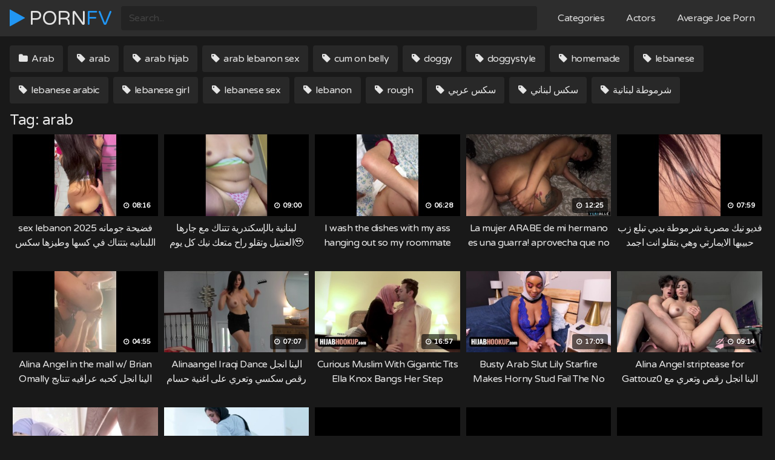

--- FILE ---
content_type: text/html; charset=UTF-8
request_url: https://www.pornfv.com/porn/arab/
body_size: 17347
content:
<!DOCTYPE html>
<html lang="en-US">
<head>
<meta name="referrer" content="unsafe-url">
<meta charset="UTF-8">
<meta content='width=device-width, initial-scale=1.0, maximum-scale=1.0, user-scalable=0' name='viewport' />
<meta name="RATING" content="RTA-5042-1996-1400-1577-RTA" />
<link rel="profile" href="https://gmpg.org/xfn/11">
<link rel="icon" href="https://www.pornfv.com/wholtako/2022/09/favicooo-e1663929853652.png">
<link rel="preconnect" href="https://fonts.googleapis.com">
<link rel="preconnect" href="https://fonts.gstatic.com" crossorigin>
<link href="https://fonts.googleapis.com/css2?family=Varela+Round&display=swap" rel="stylesheet">
<base target="_blank">
<style>
.post-thumbnail {
padding-bottom: 56.25%;
}
.post-thumbnail .wpst-trailer,
.post-thumbnail img {
object-fit: fill;
}
@import url(https://fonts.googleapis.com/css?family=Open+Sans);
.site-title a {
font-family: Open Sans;
font-size: 36px;
}
.site-branding .logo img {
max-width: 300px;
max-height: 120px;
margin-top: 0px;
margin-left: 0px;
}
a,
.site-title a i,
.thumb-block:hover .rating-bar i,
.categories-list .thumb-block:hover .entry-header .cat-title:before,
.required,
.top-bar i:hover,
#site-navigation > ul > li:hover > a,
#site-navigation > ul > li:focus > a,
#site-navigation > ul > li.current_page_item > a,
#site-navigation > ul > li.current-menu-item > a,
#site-navigation ul ul li a:hover,
#filters .filters-select:after,
.morelink i,
.site-branding .header-search input#searchsubmit:hover,
#filters .filters-select,
#filters .filters-options span:hover a,
a.tag-cloud-link:hover,
.template-actors li a:hover,
.video-tags a.label:hover,
a.tag-cloud-link:focus,
.template-actors li a:focus,
.video-tags a.label:focus,
.main-navigation li.my-area i,
.thumb-block:hover .photos-count i
.more-videos {
color: #2196f3;
}
button,
.button,
input[type="button"],
input[type="reset"],
/*input[type="submit"],*/
.label
body #filters .label.secondary.active,
.label.secondary:hover,
.widget_categories ul li a:hover,
.comment-reply-link,
span.post-like a.disabled:hover,
.sharing-buttons i:hover {
border-color: #2196f3!important;
background-color: #2196f3!important;
}
.rating-bar-meter,
.vjs-play-progress,
.bx-wrapper .bx-controls-direction a {
background-color: #2196f3!important;
}
#video-tabs button.tab-link.active,
.title-block,
.widget-title,
.page-title,
.page .entry-title,
.comments-title,
.comment-reply-title,
.morelink:hover,
input[type="text"]:focus,
input[type="email"]:focus,
input[type="url"]:focus,
input[type="password"]:focus,
input[type="search"]:focus,
input[type="number"]:focus,
input[type="tel"]:focus,
input[type="range"]:focus,
input[type="date"]:focus,
input[type="month"]:focus,
input[type="week"]:focus,
input[type="time"]:focus,
input[type="datetime"]:focus,
input[type="datetime-local"]:focus,
input[type="color"]:focus,
textarea:focus,
.thumb-block:hover .post-thumbnail img,
.no-thumb:hover,
a.tag-cloud-link:hover,
.template-actors li a:hover,
.video-tags a.label:hover {
border-color: #2196f3!important;
}
.logo-watermark-img {
max-width: px;
}
.thumb-block .inner-border::after {
-webkit-box-shadow: inset 0px 0px 0px 0px #2196f3;
-moz-box-shadow: inset 0px 0px 0px 0px #2196f3;
box-shadow: inset 0px 0px 0px 0px #2196f3;
}
.thumb-block .inner-border:hover::after {
-webkit-box-shadow: inset 0px 0px 0px 3px #2196f3;
-moz-box-shadow: inset 0px 0px 0px 3px #2196f3;
box-shadow: inset 0px 0px 0px 3px #2196f3;
}
/* Small desktops ----------- */
@media only screen  and (min-width : 64.001em) and (max-width : 84em) {
#main .thumb-block {
width: 20%!important;
}
}
/* Desktops and laptops ----------- */
@media only screen  and (min-width : 84.001em) {
#main .thumb-block {
width: 20%!important;
}
}
</style>
<meta name='robots' content='index, follow, max-image-preview:large, max-snippet:-1, max-video-preview:-1' />
<style>img:is([sizes="auto" i], [sizes^="auto," i]) { contain-intrinsic-size: 3000px 1500px }</style>
<title>arab Porn Video, arab FREE Porn - PORNFV</title>
<meta name="description" content="View arab on PORNFV.COM Your XXX Porn Hub for Free Porn Xvideos Updated Daily. Download arab on pornfv tube xxx videos HD." />
<link rel="canonical" href="https://www.pornfv.com/porn/arab/" />
<link rel="next" href="https://www.pornfv.com/porn/arab/page/2/" />
<meta property="og:locale" content="en_US" />
<meta property="og:type" content="article" />
<meta property="og:title" content="arab Porn Video, arab FREE Porn - PORNFV" />
<meta property="og:description" content="View arab on PORNFV.COM Your XXX Porn Hub for Free Porn Xvideos Updated Daily. Download arab on pornfv tube xxx videos HD." />
<meta property="og:url" content="https://www.pornfv.com/porn/arab/" />
<meta property="og:site_name" content="PORN" />
<meta name="twitter:card" content="summary_large_image" />
<script type="application/ld+json" class="yoast-schema-graph">{"@context":"https://schema.org","@graph":[{"@type":"CollectionPage","@id":"https://www.pornfv.com/porn/arab/","url":"https://www.pornfv.com/porn/arab/","name":"arab Porn Video, arab FREE Porn - PORNFV","isPartOf":{"@id":"https://www.pornfv.com/#website"},"description":"View arab on PORNFV.COM Your XXX Porn Hub for Free Porn Xvideos Updated Daily. Download arab on pornfv tube xxx videos HD.","breadcrumb":{"@id":"https://www.pornfv.com/porn/arab/#breadcrumb"},"inLanguage":"en-US"},{"@type":"BreadcrumbList","@id":"https://www.pornfv.com/porn/arab/#breadcrumb","itemListElement":[{"@type":"ListItem","position":1,"name":"Home","item":"https://www.pornfv.com/"},{"@type":"ListItem","position":2,"name":"arab"}]},{"@type":"WebSite","@id":"https://www.pornfv.com/#website","url":"https://www.pornfv.com/","name":"PORN","description":"Free Pornfv Videos","potentialAction":[{"@type":"SearchAction","target":{"@type":"EntryPoint","urlTemplate":"https://www.pornfv.com/?s={search_term_string}"},"query-input":"required name=search_term_string"}],"inLanguage":"en-US"}]}</script>
<link rel='dns-prefetch' href='//stats.wp.com' />
<link rel='dns-prefetch' href='//i0.wp.com' />
<link rel='dns-prefetch' href='//c0.wp.com' />
<link rel="alternate" type="application/rss+xml" title="PORN &raquo; Feed" href="https://www.pornfv.com/feed/" />
<link rel="alternate" type="application/rss+xml" title="PORN &raquo; Comments Feed" href="https://www.pornfv.com/comments/feed/" />
<link rel="alternate" type="application/rss+xml" title="PORN &raquo; arab Tag Feed" href="https://www.pornfv.com/porn/arab/feed/" />
<script type="text/javascript">
/* <![CDATA[ */
window._wpemojiSettings = {"baseUrl":"https:\/\/s.w.org\/images\/core\/emoji\/15.0.3\/72x72\/","ext":".png","svgUrl":"https:\/\/s.w.org\/images\/core\/emoji\/15.0.3\/svg\/","svgExt":".svg","source":{"concatemoji":"https:\/\/www.pornfv.com\/ugowhers\/js\/wp-emoji-release.min.js?ver=6.7.4"}};
/*! This file is auto-generated */
!function(i,n){var o,s,e;function c(e){try{var t={supportTests:e,timestamp:(new Date).valueOf()};sessionStorage.setItem(o,JSON.stringify(t))}catch(e){}}function p(e,t,n){e.clearRect(0,0,e.canvas.width,e.canvas.height),e.fillText(t,0,0);var t=new Uint32Array(e.getImageData(0,0,e.canvas.width,e.canvas.height).data),r=(e.clearRect(0,0,e.canvas.width,e.canvas.height),e.fillText(n,0,0),new Uint32Array(e.getImageData(0,0,e.canvas.width,e.canvas.height).data));return t.every(function(e,t){return e===r[t]})}function u(e,t,n){switch(t){case"flag":return n(e,"\ud83c\udff3\ufe0f\u200d\u26a7\ufe0f","\ud83c\udff3\ufe0f\u200b\u26a7\ufe0f")?!1:!n(e,"\ud83c\uddfa\ud83c\uddf3","\ud83c\uddfa\u200b\ud83c\uddf3")&&!n(e,"\ud83c\udff4\udb40\udc67\udb40\udc62\udb40\udc65\udb40\udc6e\udb40\udc67\udb40\udc7f","\ud83c\udff4\u200b\udb40\udc67\u200b\udb40\udc62\u200b\udb40\udc65\u200b\udb40\udc6e\u200b\udb40\udc67\u200b\udb40\udc7f");case"emoji":return!n(e,"\ud83d\udc26\u200d\u2b1b","\ud83d\udc26\u200b\u2b1b")}return!1}function f(e,t,n){var r="undefined"!=typeof WorkerGlobalScope&&self instanceof WorkerGlobalScope?new OffscreenCanvas(300,150):i.createElement("canvas"),a=r.getContext("2d",{willReadFrequently:!0}),o=(a.textBaseline="top",a.font="600 32px Arial",{});return e.forEach(function(e){o[e]=t(a,e,n)}),o}function t(e){var t=i.createElement("script");t.src=e,t.defer=!0,i.head.appendChild(t)}"undefined"!=typeof Promise&&(o="wpEmojiSettingsSupports",s=["flag","emoji"],n.supports={everything:!0,everythingExceptFlag:!0},e=new Promise(function(e){i.addEventListener("DOMContentLoaded",e,{once:!0})}),new Promise(function(t){var n=function(){try{var e=JSON.parse(sessionStorage.getItem(o));if("object"==typeof e&&"number"==typeof e.timestamp&&(new Date).valueOf()<e.timestamp+604800&&"object"==typeof e.supportTests)return e.supportTests}catch(e){}return null}();if(!n){if("undefined"!=typeof Worker&&"undefined"!=typeof OffscreenCanvas&&"undefined"!=typeof URL&&URL.createObjectURL&&"undefined"!=typeof Blob)try{var e="postMessage("+f.toString()+"("+[JSON.stringify(s),u.toString(),p.toString()].join(",")+"));",r=new Blob([e],{type:"text/javascript"}),a=new Worker(URL.createObjectURL(r),{name:"wpTestEmojiSupports"});return void(a.onmessage=function(e){c(n=e.data),a.terminate(),t(n)})}catch(e){}c(n=f(s,u,p))}t(n)}).then(function(e){for(var t in e)n.supports[t]=e[t],n.supports.everything=n.supports.everything&&n.supports[t],"flag"!==t&&(n.supports.everythingExceptFlag=n.supports.everythingExceptFlag&&n.supports[t]);n.supports.everythingExceptFlag=n.supports.everythingExceptFlag&&!n.supports.flag,n.DOMReady=!1,n.readyCallback=function(){n.DOMReady=!0}}).then(function(){return e}).then(function(){var e;n.supports.everything||(n.readyCallback(),(e=n.source||{}).concatemoji?t(e.concatemoji):e.wpemoji&&e.twemoji&&(t(e.twemoji),t(e.wpemoji)))}))}((window,document),window._wpemojiSettings);
/* ]]> */
</script>
<style id='wp-emoji-styles-inline-css' type='text/css'>
img.wp-smiley, img.emoji {
display: inline !important;
border: none !important;
box-shadow: none !important;
height: 1em !important;
width: 1em !important;
margin: 0 0.07em !important;
vertical-align: -0.1em !important;
background: none !important;
padding: 0 !important;
}
</style>
<link rel='stylesheet' id='wp-block-library-css' href='https://c0.wp.com/c/6.7.4/wp-includes/css/dist/block-library/style.min.css' type='text/css' media='all' />
<style id='wp-block-library-inline-css' type='text/css'>
.has-text-align-justify{text-align:justify;}
</style>
<link rel='stylesheet' id='mediaelement-css' href='https://c0.wp.com/c/6.7.4/wp-includes/js/mediaelement/mediaelementplayer-legacy.min.css' type='text/css' media='all' />
<link rel='stylesheet' id='wp-mediaelement-css' href='https://c0.wp.com/c/6.7.4/wp-includes/js/mediaelement/wp-mediaelement.min.css' type='text/css' media='all' />
<style id='classic-theme-styles-inline-css' type='text/css'>
/*! This file is auto-generated */
.wp-block-button__link{color:#fff;background-color:#32373c;border-radius:9999px;box-shadow:none;text-decoration:none;padding:calc(.667em + 2px) calc(1.333em + 2px);font-size:1.125em}.wp-block-file__button{background:#32373c;color:#fff;text-decoration:none}
</style>
<style id='global-styles-inline-css' type='text/css'>
:root{--wp--preset--aspect-ratio--square: 1;--wp--preset--aspect-ratio--4-3: 4/3;--wp--preset--aspect-ratio--3-4: 3/4;--wp--preset--aspect-ratio--3-2: 3/2;--wp--preset--aspect-ratio--2-3: 2/3;--wp--preset--aspect-ratio--16-9: 16/9;--wp--preset--aspect-ratio--9-16: 9/16;--wp--preset--color--black: #000000;--wp--preset--color--cyan-bluish-gray: #abb8c3;--wp--preset--color--white: #ffffff;--wp--preset--color--pale-pink: #f78da7;--wp--preset--color--vivid-red: #cf2e2e;--wp--preset--color--luminous-vivid-orange: #ff6900;--wp--preset--color--luminous-vivid-amber: #fcb900;--wp--preset--color--light-green-cyan: #7bdcb5;--wp--preset--color--vivid-green-cyan: #00d084;--wp--preset--color--pale-cyan-blue: #8ed1fc;--wp--preset--color--vivid-cyan-blue: #0693e3;--wp--preset--color--vivid-purple: #9b51e0;--wp--preset--gradient--vivid-cyan-blue-to-vivid-purple: linear-gradient(135deg,rgba(6,147,227,1) 0%,rgb(155,81,224) 100%);--wp--preset--gradient--light-green-cyan-to-vivid-green-cyan: linear-gradient(135deg,rgb(122,220,180) 0%,rgb(0,208,130) 100%);--wp--preset--gradient--luminous-vivid-amber-to-luminous-vivid-orange: linear-gradient(135deg,rgba(252,185,0,1) 0%,rgba(255,105,0,1) 100%);--wp--preset--gradient--luminous-vivid-orange-to-vivid-red: linear-gradient(135deg,rgba(255,105,0,1) 0%,rgb(207,46,46) 100%);--wp--preset--gradient--very-light-gray-to-cyan-bluish-gray: linear-gradient(135deg,rgb(238,238,238) 0%,rgb(169,184,195) 100%);--wp--preset--gradient--cool-to-warm-spectrum: linear-gradient(135deg,rgb(74,234,220) 0%,rgb(151,120,209) 20%,rgb(207,42,186) 40%,rgb(238,44,130) 60%,rgb(251,105,98) 80%,rgb(254,248,76) 100%);--wp--preset--gradient--blush-light-purple: linear-gradient(135deg,rgb(255,206,236) 0%,rgb(152,150,240) 100%);--wp--preset--gradient--blush-bordeaux: linear-gradient(135deg,rgb(254,205,165) 0%,rgb(254,45,45) 50%,rgb(107,0,62) 100%);--wp--preset--gradient--luminous-dusk: linear-gradient(135deg,rgb(255,203,112) 0%,rgb(199,81,192) 50%,rgb(65,88,208) 100%);--wp--preset--gradient--pale-ocean: linear-gradient(135deg,rgb(255,245,203) 0%,rgb(182,227,212) 50%,rgb(51,167,181) 100%);--wp--preset--gradient--electric-grass: linear-gradient(135deg,rgb(202,248,128) 0%,rgb(113,206,126) 100%);--wp--preset--gradient--midnight: linear-gradient(135deg,rgb(2,3,129) 0%,rgb(40,116,252) 100%);--wp--preset--font-size--small: 13px;--wp--preset--font-size--medium: 20px;--wp--preset--font-size--large: 36px;--wp--preset--font-size--x-large: 42px;--wp--preset--spacing--20: 0.44rem;--wp--preset--spacing--30: 0.67rem;--wp--preset--spacing--40: 1rem;--wp--preset--spacing--50: 1.5rem;--wp--preset--spacing--60: 2.25rem;--wp--preset--spacing--70: 3.38rem;--wp--preset--spacing--80: 5.06rem;--wp--preset--shadow--natural: 6px 6px 9px rgba(0, 0, 0, 0.2);--wp--preset--shadow--deep: 12px 12px 50px rgba(0, 0, 0, 0.4);--wp--preset--shadow--sharp: 6px 6px 0px rgba(0, 0, 0, 0.2);--wp--preset--shadow--outlined: 6px 6px 0px -3px rgba(255, 255, 255, 1), 6px 6px rgba(0, 0, 0, 1);--wp--preset--shadow--crisp: 6px 6px 0px rgba(0, 0, 0, 1);}:where(.is-layout-flex){gap: 0.5em;}:where(.is-layout-grid){gap: 0.5em;}body .is-layout-flex{display: flex;}.is-layout-flex{flex-wrap: wrap;align-items: center;}.is-layout-flex > :is(*, div){margin: 0;}body .is-layout-grid{display: grid;}.is-layout-grid > :is(*, div){margin: 0;}:where(.wp-block-columns.is-layout-flex){gap: 2em;}:where(.wp-block-columns.is-layout-grid){gap: 2em;}:where(.wp-block-post-template.is-layout-flex){gap: 1.25em;}:where(.wp-block-post-template.is-layout-grid){gap: 1.25em;}.has-black-color{color: var(--wp--preset--color--black) !important;}.has-cyan-bluish-gray-color{color: var(--wp--preset--color--cyan-bluish-gray) !important;}.has-white-color{color: var(--wp--preset--color--white) !important;}.has-pale-pink-color{color: var(--wp--preset--color--pale-pink) !important;}.has-vivid-red-color{color: var(--wp--preset--color--vivid-red) !important;}.has-luminous-vivid-orange-color{color: var(--wp--preset--color--luminous-vivid-orange) !important;}.has-luminous-vivid-amber-color{color: var(--wp--preset--color--luminous-vivid-amber) !important;}.has-light-green-cyan-color{color: var(--wp--preset--color--light-green-cyan) !important;}.has-vivid-green-cyan-color{color: var(--wp--preset--color--vivid-green-cyan) !important;}.has-pale-cyan-blue-color{color: var(--wp--preset--color--pale-cyan-blue) !important;}.has-vivid-cyan-blue-color{color: var(--wp--preset--color--vivid-cyan-blue) !important;}.has-vivid-purple-color{color: var(--wp--preset--color--vivid-purple) !important;}.has-black-background-color{background-color: var(--wp--preset--color--black) !important;}.has-cyan-bluish-gray-background-color{background-color: var(--wp--preset--color--cyan-bluish-gray) !important;}.has-white-background-color{background-color: var(--wp--preset--color--white) !important;}.has-pale-pink-background-color{background-color: var(--wp--preset--color--pale-pink) !important;}.has-vivid-red-background-color{background-color: var(--wp--preset--color--vivid-red) !important;}.has-luminous-vivid-orange-background-color{background-color: var(--wp--preset--color--luminous-vivid-orange) !important;}.has-luminous-vivid-amber-background-color{background-color: var(--wp--preset--color--luminous-vivid-amber) !important;}.has-light-green-cyan-background-color{background-color: var(--wp--preset--color--light-green-cyan) !important;}.has-vivid-green-cyan-background-color{background-color: var(--wp--preset--color--vivid-green-cyan) !important;}.has-pale-cyan-blue-background-color{background-color: var(--wp--preset--color--pale-cyan-blue) !important;}.has-vivid-cyan-blue-background-color{background-color: var(--wp--preset--color--vivid-cyan-blue) !important;}.has-vivid-purple-background-color{background-color: var(--wp--preset--color--vivid-purple) !important;}.has-black-border-color{border-color: var(--wp--preset--color--black) !important;}.has-cyan-bluish-gray-border-color{border-color: var(--wp--preset--color--cyan-bluish-gray) !important;}.has-white-border-color{border-color: var(--wp--preset--color--white) !important;}.has-pale-pink-border-color{border-color: var(--wp--preset--color--pale-pink) !important;}.has-vivid-red-border-color{border-color: var(--wp--preset--color--vivid-red) !important;}.has-luminous-vivid-orange-border-color{border-color: var(--wp--preset--color--luminous-vivid-orange) !important;}.has-luminous-vivid-amber-border-color{border-color: var(--wp--preset--color--luminous-vivid-amber) !important;}.has-light-green-cyan-border-color{border-color: var(--wp--preset--color--light-green-cyan) !important;}.has-vivid-green-cyan-border-color{border-color: var(--wp--preset--color--vivid-green-cyan) !important;}.has-pale-cyan-blue-border-color{border-color: var(--wp--preset--color--pale-cyan-blue) !important;}.has-vivid-cyan-blue-border-color{border-color: var(--wp--preset--color--vivid-cyan-blue) !important;}.has-vivid-purple-border-color{border-color: var(--wp--preset--color--vivid-purple) !important;}.has-vivid-cyan-blue-to-vivid-purple-gradient-background{background: var(--wp--preset--gradient--vivid-cyan-blue-to-vivid-purple) !important;}.has-light-green-cyan-to-vivid-green-cyan-gradient-background{background: var(--wp--preset--gradient--light-green-cyan-to-vivid-green-cyan) !important;}.has-luminous-vivid-amber-to-luminous-vivid-orange-gradient-background{background: var(--wp--preset--gradient--luminous-vivid-amber-to-luminous-vivid-orange) !important;}.has-luminous-vivid-orange-to-vivid-red-gradient-background{background: var(--wp--preset--gradient--luminous-vivid-orange-to-vivid-red) !important;}.has-very-light-gray-to-cyan-bluish-gray-gradient-background{background: var(--wp--preset--gradient--very-light-gray-to-cyan-bluish-gray) !important;}.has-cool-to-warm-spectrum-gradient-background{background: var(--wp--preset--gradient--cool-to-warm-spectrum) !important;}.has-blush-light-purple-gradient-background{background: var(--wp--preset--gradient--blush-light-purple) !important;}.has-blush-bordeaux-gradient-background{background: var(--wp--preset--gradient--blush-bordeaux) !important;}.has-luminous-dusk-gradient-background{background: var(--wp--preset--gradient--luminous-dusk) !important;}.has-pale-ocean-gradient-background{background: var(--wp--preset--gradient--pale-ocean) !important;}.has-electric-grass-gradient-background{background: var(--wp--preset--gradient--electric-grass) !important;}.has-midnight-gradient-background{background: var(--wp--preset--gradient--midnight) !important;}.has-small-font-size{font-size: var(--wp--preset--font-size--small) !important;}.has-medium-font-size{font-size: var(--wp--preset--font-size--medium) !important;}.has-large-font-size{font-size: var(--wp--preset--font-size--large) !important;}.has-x-large-font-size{font-size: var(--wp--preset--font-size--x-large) !important;}
:where(.wp-block-post-template.is-layout-flex){gap: 1.25em;}:where(.wp-block-post-template.is-layout-grid){gap: 1.25em;}
:where(.wp-block-columns.is-layout-flex){gap: 2em;}:where(.wp-block-columns.is-layout-grid){gap: 2em;}
:root :where(.wp-block-pullquote){font-size: 1.5em;line-height: 1.6;}
</style>
<link rel="stylesheet" type="text/css" href="//www.pornfv.com/oogheeti/cache/wpfc-minified/fu0hdgfx/hk1fx.css" media="all"/>
<link rel='stylesheet' id='jetpack_css-css' href='https://c0.wp.com/p/jetpack/12.7.2/css/jetpack.css' type='text/css' media='all' />
<script type="text/javascript" src="https://c0.wp.com/c/6.7.4/wp-includes/js/jquery/jquery.min.js" id="jquery-core-js"></script>
<script type="text/javascript" src="https://c0.wp.com/c/6.7.4/wp-includes/js/jquery/jquery-migrate.min.js" id="jquery-migrate-js"></script>
<script src='//www.pornfv.com/oogheeti/cache/wpfc-minified/kz6hxb9q/hk1fy.js' type="text/javascript"></script>
<link rel="https://api.w.org/" href="https://www.pornfv.com/wp-json/" /><link rel="alternate" title="JSON" type="application/json" href="https://www.pornfv.com/wp-json/wp/v2/tags/569" /><link rel="EditURI" type="application/rsd+xml" title="RSD" href="https://www.pornfv.com/xmlrpc.php?rsd" />
<style>img#wpstats{display:none}</style>
<style type="text/css" id="wp-custom-css">
/* Brazzers */
#main .video-player-area .brazzers{
background-color:#000000;
color:#ffffff;
}
/* Link */
.video-player-area .brazzers a{
color:#ffffff;
}
/* Bold Tag */
.brazzers .nopop b{
color:#00bcd4;
}
.ocultar-en-escritorio {
max-height: 0px;
font-size: 0;
display: none !important;
}
@media only screen and (max-width: 640px) {
.ocultar-en-escritorio {
display: inline !important;
width : auto !important;
max-height: inherit !important;
overflow : visible !important;
float : none !important;
}
body .ocultar-en-movil {
display:none!important;
}
@media only screen and (max-width: 479px) {
.ocultar-en-escritorio {
display: inline !important;
width : auto !important;
max-height: inherit !important;
overflow : visible !important;
float : none !important;
}
body .ocultar-en-movil {
display:none!important;
}
</style>
<style id="yellow-pencil">  /*  	The following CSS codes are created by the YellowPencil plugin.  	https://yellowpencil.waspthemes.com/  */  #primary .video-tags .tags-list{margin-bottom:5px;margin-top:3px;}.videos-list .post-thumbnail span{font-weight:500;} </style><script type="text/javascript">
</script> </head> <style> /* Tags list */ #primary .video-tags .tags-list{ 	margin-bottom:5px; 	margin-top:3px; }  /* Search submit */ #main .search-form .search-submit{ 	display:none; }  /* Input */ .search-form label input[type=search]{ 	background-color:#212121; 	border-style:none; 	font-family:'Varela Round', sans-serif; 	color:#424242; }  /* Widget Title */ #main .notfound-videos h2{ 	color:#c6c6c6; 	margin-bottom:0px; }  /* Paragraph */ #main p{ 	 }  /* Heading */ #main .page-header h1{ 	margin-bottom:0px; }  /* Span Tag */ #main .entry-header span{ 	color:#e8e8e8; 	 } /* Tags list */ #primary .video-tags .tags-list{ 	margin-bottom:5px; 	margin-top:3px; }  /* 1023px and smaller screen sizes */ @media (max-width:1023px){  	/* Row */ 	#masthead .site-branding{ 		margin-top:-21px; 	} 	 	/* Logo */ 	#masthead .site-branding .logo{ 		top:5px; 	} 	 	/* Button nav */ 	#site-navigation .button-nav{ 		top:8px; 		filter: brightness(9.48); 	} 	 	/* Menu Item */ 	#menu-main-menu li{ 		background-color:#2d2d2d; 	} 	 	/* Menu */ 	#menu-main-menu{ 		background-color:#2d2d2d !important; 	} 	 	/* Link */ 	.logo .site-title a{ 		position:relative; 		top:5px; 		 	} 	 }	 	 	/* Masthead */ #masthead{ 	transform:translatex(0px) translatey(0px); 	background-color:#2d2d2d; 	border-style:none; }  /* Video tags */ #primary .ocultar-en-movil .video-tags{ 	margin-top:-3px; 	margin-bottom:-26px; }  /* Link */ .video-tags .comments-link a{ 	display:none; }  /* Widget Title */ #main .page-header h2{ 	margin-bottom:0px; 	font-family:'Varela Round', sans-serif; 	color:#c6c6c6; }  /* Link */ .logo .site-title a{ 	font-family:'Varela Round', sans-serif; 	text-transform:uppercase; 	font-size:32px; 	color:#e2e2e2; }  /* Class2 */ .site-title a class2{ 	color:#2196f3; }  /* Input */ #s{ 	background-color:#232323; 	font-family:'Varela Round', sans-serif; 	line-height:1.7em; 	color:#424242; 	border-style:none; 	transform:translatex(0px) translatey(0px); }  /* Font Icon */ #searchsubmit{ 	display:none; }  /* Link */ .video-tags .tags-list a{ 	background-color:#282828; 	font-family:'Varela Round', sans-serif; 	color:#e5e5e5; 	border-style:none; 	border-top-right-radius:4px; 	border-top-left-radius:4px; 	border-bottom-left-radius:4px; 	border-bottom-right-radius:4px; }  /* Page */ #page{ 	background-color:#191919; 	transform:translatex(0px) translatey(0px); }  /* Span Tag */ .videos-list .entry-header span{ 	font-family:'Varela Round', sans-serif; 	color:#d8d8d8; }  /* Tags list */ #primary .video-tags .tags-list{ 	margin-top:2px; 	margin-bottom:4px; }  /* Link */ #menu-main-menu .menu-item a{ 	font-family:'Varela Round', sans-serif; 	color:#dbdbdb; 	font-weight:400; }  /* Link */ .pagination ul a{ 	background-color:#282828; 	font-family:'Varela Round', sans-serif; 	color:#e2e2e2 !important; 	border-style:none !important; 	border-top-left-radius:4px; 	border-top-right-radius:4px; 	border-bottom-left-radius:4px; 	border-bottom-right-radius:4px; }  /* Paragraph */ #main p{ 	font-family:'Varela Round', sans-serif; 	color:#7a7a7a; }  /* Heading */ #main h1{ 	font-family:'Varela Round', sans-serif; 	color:#e8e8e8; }  /* Link */ #randomposts ul a{ 	font-family:'Varela Round', sans-serif; 	color:#e8e8e8; }  /* Body */ body{ 	background-color:#191919; }  /* Colophon */ #colophon{ 	background-color:#191919; 	border-style:none; }  /* Link */ #colophon .menu a{ 	font-family:'Varela Round', sans-serif; 	color:#d1d1d1; }  /* Site info */ #colophon .site-info{ 	font-family:'Varela Round', sans-serif; }  /* Font Icon */ #randomposts ul .fa-search{ 	color:#2196f3; }  /* Font Icon */ #randomposts ul .fa-link{ 	color:#2196f3; 	 } 	 /* Heading */ #main .hentry h2{ 	font-family:'Varela Round', sans-serif; 	color:#d1d1d1; 	margin-bottom:0px; }  /* Button */ .under-video-block .show-more-related a{ 	font-family:'Varela Round', sans-serif; 	padding-top:8px; 	padding-bottom:8px; 	 }  /* Main */ #main{ 	font-family:'Varela Round', sans-serif; 	 }	 	 .ocultar-en-escritorio {             max-height: 0px;             font-size: 0;             display: none !important; } @media only screen and (max-width: 640px) { .ocultar-en-escritorio {             display: inline !important;             width : auto !important;             max-height: inherit !important;             overflow : visible !important;             float : none !important; } body .ocultar-en-movil {             display:none!important; } @media only screen and (max-width: 479px) { .ocultar-en-escritorio {             display: inline !important;             width : auto !important;             max-height: inherit !important;             overflow : visible !important;             float : none !important; } body .ocultar-en-movil {             display:none!important; }	 </style> <body class="archive tag tag-arab tag-569 non-logged-in hfeed"> <div id="page"> 	<a class="skip-link screen-reader-text" href="#content">Skip to content</a>  	<header id="masthead" class="site-header" role="banner"> 		 		<div class="site-branding row"> 			<div class="logo"> 															<p class="site-title"><a href="https://www.pornfv.com/" rel="home"><i class="fa fa-play"></i> Porn<class2>FV</class2></a></p> 										 												 			</div> 							<div class="header-search">     <form method="get" id="searchform" action="https://www.pornfv.com/">                             <input class="input-group-field" value="Search..." name="s" id="s" onfocus="if (this.value == 'Search...') {this.value = '';}" onblur="if (this.value == '') {this.value = 'Search...';}" type="text" />                          <input class="fa-input" type="submit" id="searchsubmit" value="&#xf002;" />             </form> </div>						<div class="clear"></div>  			<nav id="site-navigation" class="main-navigation" role="navigation"> 				<div id="head-mobile"></div> 				<div class="button-nav"></div>			 				<ul id="menu-main-menu" class="menu"><li id="menu-item-189736" class="cat-icon menu-item menu-item-type-post_type menu-item-object-page menu-item-189736"><a href="https://www.pornfv.com/categories/">Categories</a></li> <li id="menu-item-189738" class="star-icon menu-item menu-item-type-post_type menu-item-object-page menu-item-189738"><a href="https://www.pornfv.com/actors/">Actors</a></li> <li id="menu-item-494268" class="menu-item menu-item-type-custom menu-item-object-custom menu-item-494268"><a target="_blank" href="https://averagejoeporn.com/">Average Joe Porn</a></li> </ul>			</nav> 			<div class="clear"></div>  		</div> 		 		<div class="clear"></div> 		 	</header>  	 	<div id="content" class="site-content row">  		<div id="primary" class="content-area"> 	<div class="ocultar-en-movil">	                    <div class="video-tags">             <div class="tags-list"><a href="https://www.pornfv.com/video/arab/" class="label" title="Arab"><i class="fa fa-folder"></i> Arab</a><a href="https://www.pornfv.com/porn/arab/" class="label" title="arab"><i class="fa fa-tag"></i> arab</a><a href="https://www.pornfv.com/porn/arab-hijab/" class="label" title="arab hijab"><i class="fa fa-tag"></i> arab hijab</a><a href="https://www.pornfv.com/porn/arab-lebanon-sex/" class="label" title="arab lebanon sex"><i class="fa fa-tag"></i> arab lebanon sex</a><a href="https://www.pornfv.com/porn/cum-on-belly/" class="label" title="cum on belly"><i class="fa fa-tag"></i> cum on belly</a><a href="https://www.pornfv.com/porn/doggy/" class="label" title="doggy"><i class="fa fa-tag"></i> doggy</a><a href="https://www.pornfv.com/porn/doggystyle/" class="label" title="doggystyle"><i class="fa fa-tag"></i> doggystyle</a><a href="https://www.pornfv.com/porn/homemade/" class="label" title="homemade"><i class="fa fa-tag"></i> homemade</a><a href="https://www.pornfv.com/porn/lebanese/" class="label" title="lebanese"><i class="fa fa-tag"></i> lebanese</a><a href="https://www.pornfv.com/porn/lebanese-arabic/" class="label" title="lebanese arabic"><i class="fa fa-tag"></i> lebanese arabic</a><a href="https://www.pornfv.com/porn/lebanese-girl/" class="label" title="lebanese girl"><i class="fa fa-tag"></i> lebanese girl</a><a href="https://www.pornfv.com/porn/lebanese-sex/" class="label" title="lebanese sex"><i class="fa fa-tag"></i> lebanese sex</a><a href="https://www.pornfv.com/porn/lebanon/" class="label" title="lebanon"><i class="fa fa-tag"></i> lebanon</a><a href="https://www.pornfv.com/porn/rough/" class="label" title="rough"><i class="fa fa-tag"></i> rough</a><a href="https://www.pornfv.com/porn/%d8%b3%d9%83%d8%b3-%d8%b9%d8%b1%d8%a8%d9%8a/" class="label" title="سكس عربي"><i class="fa fa-tag"></i> سكس عربي</a><a href="https://www.pornfv.com/porn/%d8%b3%d9%83%d8%b3-%d9%84%d8%a8%d9%86%d8%a7%d9%86%d9%8a/" class="label" title="سكس لبناني"><i class="fa fa-tag"></i> سكس لبناني</a><a href="https://www.pornfv.com/porn/%d8%b4%d8%b1%d9%85%d9%88%d8%b7%d8%a9-%d9%84%d8%a8%d9%86%d8%a7%d9%86%d9%8a%d8%a9/" class="label" title="شرموطة لبنانية"><i class="fa fa-tag"></i> شرموطة لبنانية</a></div>        </div></div> 			<main id="main" class="site-main" role="main"> 			<header class="page-header"> 			<h1>Tag: <span>arab</span></h1>		</header> 		<div> 			<article id="post-593092" class="thumb-block post-593092 post type-post status-publish format-video hentry category-arab tag-arab tag-arab-hijab tag-arab-lebanon-sex tag-cum-on-belly tag-doggy tag-doggystyle tag-homemade tag-lebanese tag-lebanese-arabic tag-lebanese-girl tag-lebanese-sex tag-lebanon tag-rough tag-20858 tag-97439 tag-50908 post_format-post-format-video"> 	<a href="https://www.pornfv.com/sex-lebanon-2025-%d9%81%d8%b6%d9%8a%d8%ad%d8%a9-%d8%ac%d9%88%d9%85%d8%a7%d9%86%d9%87-%d8%a7%d9%84%d9%84%d8%a8%d9%86%d8%a7%d9%86%d9%8a%d9%87-%d8%a8%d8%aa%d8%aa%d9%86%d8%a7%d9%83-%d9%81%d9%8a-%d9%83/" title="sex lebanon 2025 فضيحة جومانه اللبنانيه بتتناك في كسها وطيزها سكس لبناني احلى نيكه واحلى كلام جنسى ي">  		 		 		 			 			<div class="post-thumbnail" > 				<div class="inner-border"><img data-src="https://ei.phncdn.com/videos/202504/28/467863095/thumbs_5/(m=eafTGgaaaa)(mh=ZtGtcDzcbfkMqi4O)12.jpg" alt="sex lebanon 2025 فضيحة جومانه اللبنانيه بتتناك في كسها وطيزها سكس لبناني احلى نيكه واحلى كلام جنسى ي" src="https://www.pornfv.com/ostapees/assets/img/px.gif"></div>																<span class="duration"><i class="fa fa-clock-o"></i> 08:16</span>			</div>  		 		<header class="entry-header"> 			<span>sex lebanon 2025 فضيحة جومانه اللبنانيه بتتناك في كسها وطيزها سكس لبناني احلى نيكه واحلى كلام جنسى ي</span> 		</header> 	</a> </article> <article id="post-593084" class="thumb-block post-593084 post type-post status-publish format-video hentry category-arab tag-arab tag-arab-hijab tag-arab-lebanon-sex tag-cowgirl tag-doggystyle tag-homemade tag-lebanese tag-lebanese-arabic tag-lebanese-girl tag-lebanese-sex tag-lebanon tag-rough tag-20858 tag-97439 tag-50908 post_format-post-format-video"> 	<a href="https://www.pornfv.com/%d9%84%d8%a8%d9%86%d8%a7%d9%86%d9%8a%d8%a9-%d8%a8%d8%a7%d9%84%d8%a5%d8%b3%d9%83%d9%86%d8%af%d8%b1%d9%8a%d8%a9-%d8%aa%d8%aa%d9%86%d8%a7%d9%83-%d9%85%d8%b9-%d8%ac%d8%a7%d8%b1%d9%87%d8%a7-%d8%a7%d9%84/" title="لبنانية بالإسكندرية تتناك مع جارها العنتيل وتقلو راح متعك نيك كل يوم🥹 بس بدياك تساعدني دايمن بأشغال">  		 		 		 			 			<div class="post-thumbnail" > 				<div class="inner-border"><img data-src="https://ei.phncdn.com/videos/202408/17/456615311/original/(m=eafTGgaaaa)(mh=s9x02PoMkw835vi0)12.jpg" alt="لبنانية بالإسكندرية تتناك مع جارها العنتيل وتقلو راح متعك نيك كل يوم🥹 بس بدياك تساعدني دايمن بأشغال" src="https://www.pornfv.com/ostapees/assets/img/px.gif"></div>																<span class="duration"><i class="fa fa-clock-o"></i> 09:00</span>			</div>  		 		<header class="entry-header"> 			<span>لبنانية بالإسكندرية تتناك مع جارها العنتيل وتقلو راح متعك نيك كل يوم🥹 بس بدياك تساعدني دايمن بأشغال</span> 		</header> 	</a> </article> <article id="post-591594" class="thumb-block post-591594 post type-post status-publish format-video hentry category-muslim tag-amateur-interracial tag-arab tag-arab-girl tag-arabvirginx tag-best-friend tag-black tag-creamy-pussy tag-missionary-creampie tag-muslim-fucked-hard tag-muslim-girls-fucking tag-muslim-sex tag-pawg tag-step-brothers tag-step-sis tag-turkish tag-xob8one post_format-post-format-video"> 	<a href="https://www.pornfv.com/i-wash-the-dishes-with-my-ass-hanging-out-so-my-roommate-fucks-me-arabvirginx/" title="I wash the dishes with my ass hanging out so my roommate fucks me Arabvirginx">  		 		 		 			 			<div class="post-thumbnail" > 				<div class="inner-border"><img data-src="https://ei.phncdn.com/videos/202401/06/446028511/thumbs_20/(m=eafTGgaaaa)(mh=DAwb2dD-1HnenJPy)12.jpg" alt="I wash the dishes with my ass hanging out so my roommate fucks me Arabvirginx" src="https://www.pornfv.com/ostapees/assets/img/px.gif"></div>																<span class="duration"><i class="fa fa-clock-o"></i> 06:28</span>			</div>  		 		<header class="entry-header"> 			<span>I wash the dishes with my ass hanging out so my roommate fucks me Arabvirginx</span> 		</header> 	</a> </article> <article id="post-591592" class="thumb-block post-591592 post type-post status-publish format-video hentry category-muslim tag-arab tag-arab-big-tits tag-arab-girl tag-arab-hijab tag-arab-sex tag-arabic tag-arabic-alina-angel tag-creampie tag-creampie-compilation tag-muslim-girl tag-muslim-hijab tag-muslim-mom tag-muslim-sex tag-musulmane tag-step-sis-creampie tag-stepmom-creampie post_format-post-format-video actors-yeri-blue"> 	<a href="https://www.pornfv.com/la-mujer-arabe-de-mi-hermano-es-una-guarra-aprovecha-que-no-esta-y-me-corro-dentro-de-su-cono-hiba-hakimi/" title="La mujer ARABE  de mi hermano es una guarra! aprovecha que no esta y me corro dentro de su coño &#8211; HIBA HAKIMI">  		 		 		 			 			<div class="post-thumbnail" > 				<div class="inner-border"><img data-src="https://ei.phncdn.com/videos/202506/17/470483885/original/(m=eafTGgaaaa)(mh=Gu2vftlT-qN7q5na)12.jpg" alt="La mujer ARABE  de mi hermano es una guarra! aprovecha que no esta y me corro dentro de su coño &#8211; HIBA HAKIMI" src="https://www.pornfv.com/ostapees/assets/img/px.gif"></div>																<span class="duration"><i class="fa fa-clock-o"></i> 12:25</span>			</div>  		 		<header class="entry-header"> 			<span>La mujer ARABE  de mi hermano es una guarra! aprovecha que no esta y me corro dentro de su coño &#8211; HIBA HAKIMI</span> 		</header> 	</a> </article> <article id="post-589713" class="thumb-block post-589713 post type-post status-publish format-video hentry category-arab tag-arab tag-arab-egypt tag-arab-hijab tag-dana-egyptian tag-egypt tag-egypt-sex tag-egypt-sharmota tag-egyptian tag-muslim-hijab tag-sex-arab tag-88926 tag-20858 tag-39335 tag-88925 tag-39336 tag-88927 post_format-post-format-video"> 	<a href="https://www.pornfv.com/%d9%81%d8%af%d9%8a%d9%88-%d9%86%d9%8a%d9%83-%d9%85%d8%b5%d8%b1%d9%8a%d8%a9-%d8%b4%d8%b1%d9%85%d9%88%d8%b7%d8%a9-%d8%a8%d8%af%d8%a8%d9%8a-%d8%aa%d8%a8%d9%84%d8%b9-%d8%b2%d8%a8-%d8%ad%d8%a8%d9%8a%d8%a8/" title="فديو نيك مصرية شرموطة بدبي تبلع زب حبيبها الايمارتي وهي بتقلو انت اجمد فحل جربتو 🔥😱🇪🇬">  		 		 		 			 			<div class="post-thumbnail" > 				<div class="inner-border"><img data-src="https://ei.phncdn.com/videos/202403/16/449638801/original/(m=eafTGgaaaa)(mh=0v_hGWsCC_vBccms)12.jpg" alt="فديو نيك مصرية شرموطة بدبي تبلع زب حبيبها الايمارتي وهي بتقلو انت اجمد فحل جربتو 🔥😱🇪🇬" src="https://www.pornfv.com/ostapees/assets/img/px.gif"></div>																<span class="duration"><i class="fa fa-clock-o"></i> 07:59</span>			</div>  		 		<header class="entry-header"> 			<span>فديو نيك مصرية شرموطة بدبي تبلع زب حبيبها الايمارتي وهي بتقلو انت اجمد فحل جربتو 🔥😱🇪🇬</span> 		</header> 	</a> </article> <article id="post-589709" class="thumb-block post-589709 post type-post status-publish format-video hentry category-arab tag-alina-angel tag-arab tag-arab-dirty-talk tag-arabic tag-big-ass tag-big-boobs tag-blowjob tag-iraqi tag-public tag-20858 tag-50907 tag-93130 tag-97443 tag-97442 tag-93129 tag-93978 post_format-post-format-video actors-alina-angel actors-brian-omally"> 	<a href="https://www.pornfv.com/alina-angel-in-the-mall-w-brian-omally-%d8%a7%d9%84%d9%8a%d9%86%d8%a7-%d8%a7%d9%86%d8%ac%d9%84-%d9%83%d8%ad%d8%a8%d9%87-%d8%b9%d8%b1%d8%a7%d9%82%d9%8a%d9%87-%d8%aa%d8%aa%d9%86%d8%a7%d9%8a%d8%ac/" title="Alina Angel in the mall w/ Brian Omally الينا انجل كحبه عراقيه تتنايج في المول">  		 		 		 			 			<div class="post-thumbnail" > 				<div class="inner-border"><img data-src="https://ei.phncdn.com/videos/202307/10/435222221/original/(m=eafTGgaaaa)(mh=HKRUa_3jE88lslxH)12.jpg" alt="Alina Angel in the mall w/ Brian Omally الينا انجل كحبه عراقيه تتنايج في المول" src="https://www.pornfv.com/ostapees/assets/img/px.gif"></div>																<span class="duration"><i class="fa fa-clock-o"></i> 04:55</span>			</div>  		 		<header class="entry-header"> 			<span>Alina Angel in the mall w/ Brian Omally الينا انجل كحبه عراقيه تتنايج في المول</span> 		</header> 	</a> </article> <article id="post-570351" class="thumb-block post-570351 post type-post status-publish format-video hentry category-arab tag-arab tag-arab-girl tag-arabic tag-arabic-dance tag-big-boobs tag-butt tag-iraqi-dance tag-iraqi-girls tag-kahba tag-95385 tag-93979 tag-95383 tag-95384 tag-20858 tag-94211 tag-93130 post_format-post-format-video actors-alina-angel"> 	<a href="https://www.pornfv.com/alinaangel-iraqi-dance-%d8%a7%d9%84%d9%8a%d9%86%d8%a7-%d8%a7%d9%86%d8%ac%d9%84-%d8%b1%d9%82%d8%b5-%d8%b3%d9%83%d8%b3%d9%8a-%d9%88%d8%aa%d8%b9%d8%b1%d9%8a-%d8%b9%d9%84%d9%89-%d8%a7%d8%ba%d9%86%d9%8a/" title="Alinaangel Iraqi Dance الينا انجل رقص سكسي وتعري على اغنية حسام الرسام">  		 		 		 			 			<div class="post-thumbnail" > 				<div class="inner-border"><img data-src="https://ei.phncdn.com/videos/202210/27/418364761/original/(m=eafTGgaaaa)(mh=W3DtHiEWYTJvtlNn)12.jpg" alt="Alinaangel Iraqi Dance الينا انجل رقص سكسي وتعري على اغنية حسام الرسام" src="https://www.pornfv.com/ostapees/assets/img/px.gif"></div>																<span class="duration"><i class="fa fa-clock-o"></i> 07:07</span>			</div>  		 		<header class="entry-header"> 			<span>Alinaangel Iraqi Dance الينا انجل رقص سكسي وتعري على اغنية حسام الرسام</span> 		</header> 	</a> </article> <article id="post-568163" class="thumb-block post-568163 post type-post status-publish format-video hentry category-muslim tag-arab tag-big-natural-tits tag-big-tits tag-blowjob tag-cfnm tag-eating-pussy tag-hardcore tag-hijab tag-hijabhookup tag-huge-boobs tag-huge-tits tag-interracial tag-middle-eastern tag-muslim tag-rough tag-taboo post_format-post-format-video actors-brad-sterling actors-ella-knox"> 	<a href="https://www.pornfv.com/curious-muslim-with-gigantic-tits-ella-knox-bangs-her-step-mothers-boyfriend-hijab-hookup/" title="Curious Muslim With Gigantic Tits Ella Knox Bangs Her Step Mother&#8217;s Boyfriend &#8211; Hijab Hookup">  		 		 		 			 			<div class="post-thumbnail" > 				<div class="inner-border"><img data-src="https://ei.phncdn.com/videos/202212/05/420843511/original/(m=eafTGgaaaa)(mh=bGLJPI2kHQ0C6WUF)12.jpg" alt="Curious Muslim With Gigantic Tits Ella Knox Bangs Her Step Mother&#8217;s Boyfriend &#8211; Hijab Hookup" src="https://www.pornfv.com/ostapees/assets/img/px.gif"></div>																<span class="duration"><i class="fa fa-clock-o"></i> 16:57</span>			</div>  		 		<header class="entry-header"> 			<span>Curious Muslim With Gigantic Tits Ella Knox Bangs Her Step Mother&#8217;s Boyfriend &#8211; Hijab Hookup</span> 		</header> 	</a> </article> <article id="post-558721" class="thumb-block post-558721 post type-post status-publish format-video hentry category-muslim tag-arab tag-big-natural-tits tag-big-tits tag-blowjob tag-cumshot tag-facial tag-hardcore tag-hijab tag-hijabhookup tag-kink tag-middle-eastern tag-muslim tag-no-nut-november tag-pov tag-taboo tag-thick post_format-post-format-video actors-lily-starfire"> 	<a href="https://www.pornfv.com/busty-arab-slut-lily-starfire-makes-horny-stud-fail-the-no-nut-november-challenge-hijab-hookup/" title="Busty Arab Slut Lily Starfire Makes Horny Stud Fail The No Nut November Challenge &#8211; Hijab Hookup">  		 		 		 			 			<div class="post-thumbnail" > 				<div class="inner-border"><img data-src="https://ei.phncdn.com/videos/202301/18/423606662/original/(m=eafTGgaaaa)(mh=qXJ3SLUBYSe1evJc)12.jpg" alt="Busty Arab Slut Lily Starfire Makes Horny Stud Fail The No Nut November Challenge &#8211; Hijab Hookup" src="https://www.pornfv.com/ostapees/assets/img/px.gif"></div>																<span class="duration"><i class="fa fa-clock-o"></i> 17:03</span>			</div>  		 		<header class="entry-header"> 			<span>Busty Arab Slut Lily Starfire Makes Horny Stud Fail The No Nut November Challenge &#8211; Hijab Hookup</span> 		</header> 	</a> </article> <article id="post-555737" class="thumb-block post-555737 post type-post status-publish format-video hentry category-striptease tag-alina-angel tag-arab tag-arab-sex tag-arab-wife tag-big-ass tag-cheating-wife tag-dirty-talk tag-gattouz0 tag-sex-arab-tunisian tag-striptease tag-93979 tag-20858 tag-50907 tag-93130 tag-93977 tag-93978 post_format-post-format-video actors-alina-angel"> 	<a href="https://www.pornfv.com/alina-angel-striptease-for-gattouz0-%d8%a7%d9%84%d9%8a%d9%86%d8%a7-%d8%a7%d9%86%d8%ac%d9%84-%d8%b1%d9%82%d8%b5-%d9%88%d8%aa%d8%b9%d8%b1%d9%8a-%d9%85%d8%b9-%d9%8a%d9%88%d8%b3%d9%81-%d8%ae%d9%84%d9%8a-2/" title="Alina Angel striptease for Gattouz0 الينا انجل رقص وتعري مع يوسف خليل">  		 		 		 			 			<div class="post-thumbnail" > 				<div class="inner-border"><img data-src="https://ei.phncdn.com/videos/202310/03/440518381/original/(m=eafTGgaaaa)(mh=ePc90KtIqHoz2Swd)12.jpg" alt="Alina Angel striptease for Gattouz0 الينا انجل رقص وتعري مع يوسف خليل" src="https://www.pornfv.com/ostapees/assets/img/px.gif"></div>																<span class="duration"><i class="fa fa-clock-o"></i> 09:14</span>			</div>  		 		<header class="entry-header"> 			<span>Alina Angel striptease for Gattouz0 الينا انجل رقص وتعري مع يوسف خليل</span> 		</header> 	</a> </article> <article id="post-554819" class="thumb-block post-554819 post type-post status-publish format-video hentry category-muslim tag-arab tag-ass-fuck tag-ass-to-mouth tag-big-boobs tag-blowjob tag-butt tag-clothed-sex tag-cumshot tag-eating-pussy tag-hardcore tag-hijab tag-hijabhookup tag-kink tag-muslim tag-rough tag-taboo post_format-post-format-video actors-aaliyah-hadid actors-logan-pierce"> 	<a href="https://www.pornfv.com/busty-middle-eastern-babe-aaliyah-hadids-first-ever-anal-banging-hijab-hookup/" title="Busty Middle Eastern Babe Aaliyah Hadid&#8217;s First Ever Anal Banging &#8211; Hijab Hookup">  		 		 		 			 			<div class="post-thumbnail" > 				<div class="inner-border"><img data-src="https://ei.phncdn.com/videos/202212/13/421324421/original/(m=eafTGgaaaa)(mh=Y1mECJtHUFBeD--o)12.jpg" alt="Busty Middle Eastern Babe Aaliyah Hadid&#8217;s First Ever Anal Banging &#8211; Hijab Hookup" src="https://www.pornfv.com/ostapees/assets/img/px.gif"></div>																<span class="duration"><i class="fa fa-clock-o"></i> 16:57</span>			</div>  		 		<header class="entry-header"> 			<span>Busty Middle Eastern Babe Aaliyah Hadid&#8217;s First Ever Anal Banging &#8211; Hijab Hookup</span> 		</header> 	</a> </article> <article id="post-551290" class="thumb-block post-551290 post type-post status-publish format-video hentry category-muslim tag-arab tag-big-ass tag-big-dick tag-blowjob tag-clothed-sex tag-cumshot tag-domination tag-hardcore tag-hijab tag-hijabhookup tag-kink tag-middle-eastern tag-muslim tag-rough-sex tag-spanking tag-taboo post_format-post-format-video"> 	<a href="https://www.pornfv.com/naughty-muslim-slut-jezebeth-gets-her-tight-arab-pussy-spanked-and-drilled-hijab-hookup/" title="Naughty Muslim Slut Jezebeth Gets Her Tight Arab Pussy Spanked And Drilled &#8211; Hijab Hookup">  		 		 		 			 			<div class="post-thumbnail" > 				<div class="inner-border"><img data-src="https://ei.phncdn.com/videos/202301/12/423202342/original/(m=eafTGgaaaa)(mh=g23RBz75PngaOpQw)12.jpg" alt="Naughty Muslim Slut Jezebeth Gets Her Tight Arab Pussy Spanked And Drilled &#8211; Hijab Hookup" src="https://www.pornfv.com/ostapees/assets/img/px.gif"></div>																<span class="duration"><i class="fa fa-clock-o"></i> 17:07</span>			</div>  		 		<header class="entry-header"> 			<span>Naughty Muslim Slut Jezebeth Gets Her Tight Arab Pussy Spanked And Drilled &#8211; Hijab Hookup</span> 		</header> 	</a> </article> <article id="post-551282" class="thumb-block post-551282 post type-post status-publish format-video hentry category-muslim tag-arab tag-bang-bros tag-bangbros tag-big-boobs tag-big-cock tag-big-tits tag-blowjob tag-busty tag-hot tag-lebanese tag-mia-khalifa tag-mk13783 tag-muslim tag-perfect tag-sean-lawless tag-shower post_format-post-format-video actors-mia-khalifa actors-sean-lawless"> 	<a href="https://www.pornfv.com/mia-khalifa-busty-arab-babe-taking-dick-from-white-man-with-big-cock/" title="MIA KHALIFA &#8211; Busty Arab Babe Taking Dick From White Man With Big Cock">  		 		 		 			 			<div class="post-thumbnail" > 				<div class="inner-border"><img data-src="https://di.phncdn.com/videos/202111/02/397396341/original/(m=eafTGgaaaa)(mh=9orvoI1HVwa8zFXk)12.jpg" alt="MIA KHALIFA &#8211; Busty Arab Babe Taking Dick From White Man With Big Cock" src="https://www.pornfv.com/ostapees/assets/img/px.gif"></div>																<span class="duration"><i class="fa fa-clock-o"></i> 11:45</span>			</div>  		 		<header class="entry-header"> 			<span>MIA KHALIFA &#8211; Busty Arab Babe Taking Dick From White Man With Big Cock</span> 		</header> 	</a> </article> <article id="post-543079" class="thumb-block post-543079 post type-post status-publish format-video hentry category-behind-the-scenes tag-arab tag-bang-bros tag-bangbros tag-behind-the-scenes tag-big-tits tag-bts tag-english-subtitles tag-glasses tag-jmac tag-lebanese tag-mia-khalifa tag-mk13784 tag-nympho tag-specs tag-subtitles tag-throat-fucking post_format-post-format-video actors-mia-khalifa"> 	<a href="https://www.pornfv.com/mia-khalifa-behind-the-scenes-sex-for-the-insatiable-lebanese-queen-with-english-subtitles/" title="MIA KHALIFA &#8211; Behind The Scenes Sex For The Insatiable Lebanese Queen (With English Subtitles)">  		 		 		 			 			<div class="post-thumbnail" > 				<div class="inner-border"><img data-src="https://di.phncdn.com/videos/202303/09/427065131/original/(m=eafTGgaaaa)(mh=OnNud5WdsrrcKLPG)12.jpg" alt="MIA KHALIFA &#8211; Behind The Scenes Sex For The Insatiable Lebanese Queen (With English Subtitles)" src="https://www.pornfv.com/ostapees/assets/img/px.gif"></div>																<span class="duration"><i class="fa fa-clock-o"></i> 11:05</span>			</div>  		 		<header class="entry-header"> 			<span>MIA KHALIFA &#8211; Behind The Scenes Sex For The Insatiable Lebanese Queen (With English Subtitles)</span> 		</header> 	</a> </article> <article id="post-540946" class="thumb-block post-540946 post type-post status-publish format-video hentry category-muslim tag-arab tag-bang-bros tag-bangbros tag-big-ass tag-big-boobs tag-big-tits tag-bikini tag-blowjob tag-busty tag-hardcore tag-lebanese tag-mia-khalifa tag-mk13785 tag-muslim tag-pool tag-sean-lawless post_format-post-format-video actors-mia-khalifa actors-sean-lawless"> 	<a href="https://www.pornfv.com/mia-khalifa-sean-lawless-goes-ham-on-her-tight-arab-clam/" title="MIA KHALIFA &#8211; Sean Lawless Goes Ham On Her Tight Arab Clam">  		 		 		 			 			<div class="post-thumbnail" > 				<div class="inner-border"><img data-src="https://di.phncdn.com/videos/202210/17/417725391/original/(m=eafTGgaaaa)(mh=yjmlGz7g2EbNFzN3)12.jpg" alt="MIA KHALIFA &#8211; Sean Lawless Goes Ham On Her Tight Arab Clam" src="https://www.pornfv.com/ostapees/assets/img/px.gif"></div>																<span class="duration"><i class="fa fa-clock-o"></i> 11:47</span>			</div>  		 		<header class="entry-header"> 			<span>MIA KHALIFA &#8211; Sean Lawless Goes Ham On Her Tight Arab Clam</span> 		</header> 	</a> </article> <article id="post-537892" class="thumb-block post-537892 post type-post status-publish format-video hentry category-arab tag-anal tag-anal-dildo tag-arab tag-arab-iraqi tag-arab-sex tag-arabic tag-ass-fuck tag-babe tag-iraqi tag-masturbate tag-masturbation tag-slut tag-solo-female tag-whores post_format-post-format-video"> 	<a href="https://www.pornfv.com/%d8%a3%d9%84%d9%8a%d9%86%d8%a7-%d8%a3%d9%84%d8%b9%d8%b1%d8%a7%d9%82%d9%8a%d8%a9-%d9%86%d9%8a%d8%ac-%d8%b7%d9%8a%d8%b2-%d8%a8%d8%ba%d8%b1%d9%81%d8%a9-%d8%a3%d9%84%d9%86%d9%88%d9%85-%d9%88-%d8%ad%d8%ac/" title="ألينا ألعراقية نيج طيز بغرفة ألنوم و حجي سكسي نار تطلع ألعير من طيزها لحلكها رأسا/alinaangel hot ATM">  		 		 		 			 			<div class="post-thumbnail" > 				<div class="inner-border"><img data-src="https://ei.phncdn.com/videos/202112/20/399939511/original/(m=eafTGgaaaa)(mh=QiMQHchZIgAQWYE2)12.jpg" alt="ألينا ألعراقية نيج طيز بغرفة ألنوم و حجي سكسي نار تطلع ألعير من طيزها لحلكها رأسا/alinaangel hot ATM" src="https://www.pornfv.com/ostapees/assets/img/px.gif"></div>																<span class="duration"><i class="fa fa-clock-o"></i> 05:53</span>			</div>  		 		<header class="entry-header"> 			<span>ألينا ألعراقية نيج طيز بغرفة ألنوم و حجي سكسي نار تطلع ألعير من طيزها لحلكها رأسا/alinaangel hot ATM</span> 		</header> 	</a> </article> <article id="post-537890" class="thumb-block post-537890 post type-post status-publish format-video hentry category-arab tag-arab tag-arab-egypt tag-arab-hijab tag-dana-egyptian tag-egypt tag-egypt-sex tag-egypt-sharmota tag-egyptian tag-muslim-hijab tag-sex-arab tag-88926 tag-20858 tag-39335 tag-88925 tag-39336 tag-88927 post_format-post-format-video"> 	<a href="https://www.pornfv.com/%d8%b3%d9%83%d8%b3-%d9%85%d8%b5%d8%b1%d9%8a-%d8%ac%d8%a7%d9%85%d8%af-%f0%9f%94%a5-%d8%a8%d9%86%d9%8a%d9%83-%d8%b2%d9%85%d9%8a%d9%84%d8%aa%d9%88-%d8%a7%d9%84%d8%b4%d8%b1%d9%85%d9%88%d8%b7%d8%a9-%d9%88/" title="سكس مصري جامد 🔥 بنيك زميلتو الشرموطة وسط حمام مكتب الشغل واحلى هيات نيك 🇪🇬">  		 		 		 			 			<div class="post-thumbnail" > 				<div class="inner-border"><img data-src="https://ei.phncdn.com/videos/202206/15/409950521/thumbs_15/(m=eafTGgaaaa)(mh=KixyBeb0_EY9Tff0)12.jpg" alt="سكس مصري جامد 🔥 بنيك زميلتو الشرموطة وسط حمام مكتب الشغل واحلى هيات نيك 🇪🇬" src="https://www.pornfv.com/ostapees/assets/img/px.gif"></div>																<span class="duration"><i class="fa fa-clock-o"></i> 06:09</span>			</div>  		 		<header class="entry-header"> 			<span>سكس مصري جامد 🔥 بنيك زميلتو الشرموطة وسط حمام مكتب الشغل واحلى هيات نيك 🇪🇬</span> 		</header> 	</a> </article> <article id="post-279913" class="thumb-block post-279913 post type-post status-publish format-video hentry category-arab tag-arab tag-babe tag-bath-tub tag-bathroom tag-big-boobs tag-big-tits tag-bubble-bath tag-bubbles tag-busty tag-fake-tits tag-gostosa tag-lebanese tag-mia-khalifa tag-shower tag-soap post_format-post-format-video actors-mia-khalifa"> 	<a href="https://www.pornfv.com/mia-khalifa-bubble-bath-fun-time-with-lebanese-babe-no-sex/" title="MIA KHALIFA &#8211; Bubble Bath Fun Time With Lebanese Babe (No Sex)">  		 		 		 			 			<div class="post-thumbnail" > 				<div class="inner-border"><img data-src="https://di.phncdn.com/videos/202204/14/406377081/original/(m=eafTGgaaaa)(mh=wB660UJLHSZlv8eD)12.jpg" alt="MIA KHALIFA &#8211; Bubble Bath Fun Time With Lebanese Babe (No Sex)" src="https://www.pornfv.com/ostapees/assets/img/px.gif"></div>																<span class="duration"><i class="fa fa-clock-o"></i> 11:00</span>			</div>  		 		<header class="entry-header"> 			<span>MIA KHALIFA &#8211; Bubble Bath Fun Time With Lebanese Babe (No Sex)</span> 		</header> 	</a> </article> <article id="post-279901" class="thumb-block post-279901 post type-post status-publish format-video hentry category-arab tag-accessibility tag-arab tag-bang-bros tag-bangbros tag-captions tag-closed-captions tag-deaf tag-ffm tag-lebanese tag-mia-khalifa tag-milf tag-open-captions tag-porn-captions tag-stepmom tag-subtitles tag-threesome post_format-post-format-video actors-julianna-vega actors-mia-khalifa actors-sean-lawless"> 	<a href="https://www.pornfv.com/mia-khalifa-the-infamous-stepmom-video-with-open-captions-for-the-deaf-and-hearing-impaired/" title="MIA KHALIFA &#8211; The Infamous Stepmom Video (With Open Captions For The Deaf And Hearing Impaired)">  		 		 		 			 			<div class="post-thumbnail" > 				<div class="inner-border"><img data-src="https://ei.phncdn.com/videos/202203/14/404636341/original/(m=eafTGgaaaa)(mh=fHe5auHFBgJrIoF1)12.jpg" alt="MIA KHALIFA &#8211; The Infamous Stepmom Video (With Open Captions For The Deaf And Hearing Impaired)" src="https://www.pornfv.com/ostapees/assets/img/px.gif"></div>																<span class="duration"><i class="fa fa-clock-o"></i> 12:47</span>			</div>  		 		<header class="entry-header"> 			<span>MIA KHALIFA &#8211; The Infamous Stepmom Video (With Open Captions For The Deaf And Hearing Impaired)</span> 		</header> 	</a> </article> <article id="post-279881" class="thumb-block post-279881 post type-post status-publish format-video hentry category-arab tag-arab tag-bang-bros tag-bangbros tag-beautiful tag-big-boobs tag-big-tits tag-blowjob tag-busty tag-glasses tag-goddess tag-gros-seins tag-lebanese tag-pretty tag-sexy tag-shaved tag-tony-rubino post_format-post-format-video actors-mia-khalifa actors-tony-rubino"> 	<a href="https://www.pornfv.com/mia-khalifa-professor-tony-rubino-giving-one-on-one-lessons-in-the-library/" title="MIA KHALIFA &#8211; Professor Tony Rubino Giving One On One Lessons In The Library">  		 		 		 			 			<div class="post-thumbnail" > 				<div class="inner-border"><img data-src="https://ei.phncdn.com/videos/202206/03/409269251/original/(m=eafTGgaaaa)(mh=G39SCfji8uCh-i18)12.jpg" alt="MIA KHALIFA &#8211; Professor Tony Rubino Giving One On One Lessons In The Library" src="https://www.pornfv.com/ostapees/assets/img/px.gif"></div>																<span class="duration"><i class="fa fa-clock-o"></i> 10:17</span>			</div>  		 		<header class="entry-header"> 			<span>MIA KHALIFA &#8211; Professor Tony Rubino Giving One On One Lessons In The Library</span> 		</header> 	</a> </article> <article id="post-273826" class="thumb-block post-273826 post type-post status-publish format-video hentry category-babe tag-aaeysha tag-arab tag-babe tag-blowjob tag-brunette tag-cumshot tag-doggystyle tag-fakehostel tag-huge-natural-tits tag-reality tag-reverse-cowgirl tag-shaved tag-sidefuck tag-teen tag-threesome post_format-post-format-video actors-aysha actors-luna-silver actors-sofia-lee"> 	<a href="https://www.pornfv.com/fake-hostel-sneaky-sex-with-natural-teen-girl-caught-by-big-tits-girlfriend/" title="Fake Hostel Sneaky sex with natural teen girl caught by big tits girlfriend">  		 		 		 			 			<div class="post-thumbnail" > 				<div class="inner-border"><img data-src="https://di.phncdn.com/videos/202006/30/328510962/original/(m=eafTGgaaaa)(mh=lNr58f7X0oO5EOVZ)12.jpg" alt="Fake Hostel Sneaky sex with natural teen girl caught by big tits girlfriend" src="https://www.pornfv.com/ostapees/assets/img/px.gif"></div>																<span class="duration"><i class="fa fa-clock-o"></i> 12:26</span>			</div>  		 		<header class="entry-header"> 			<span>Fake Hostel Sneaky sex with natural teen girl caught by big tits girlfriend</span> 		</header> 	</a> </article> <article id="post-273660" class="thumb-block post-273660 post type-post status-publish format-video hentry category-muslim tag-arab tag-bang-bros tag-bangbros tag-battle-of-the-goats tag-botg tag-brandi-belle tag-challenge tag-gostosa tag-handjob tag-hijab tag-jacking-off tag-jerking-off tag-mia-khalifa tag-milking-cock tag-muslim tag-tugjob post_format-post-format-video actors-brandi-belle actors-mia-khalifa"> 	<a href="https://www.pornfv.com/mia-khalifa-showdown-with-brandi-belle-part-2-cock-milking-edition/" title="MIA KHALIFA &#8211; Showdown With Brandi Belle Part 2! Cock Milking Edition">  		 		 		 			 			<div class="post-thumbnail" > 				<div class="inner-border"><img data-src="https://di.phncdn.com/videos/202108/27/393687291/original/(m=eafTGgaaaa)(mh=QJbl-91bW-vkbkDb)12.jpg" alt="MIA KHALIFA &#8211; Showdown With Brandi Belle Part 2! Cock Milking Edition" src="https://www.pornfv.com/ostapees/assets/img/px.gif"></div>																<span class="duration"><i class="fa fa-clock-o"></i> 12:21</span>			</div>  		 		<header class="entry-header"> 			<span>MIA KHALIFA &#8211; Showdown With Brandi Belle Part 2! Cock Milking Edition</span> 		</header> 	</a> </article> <article id="post-267228" class="thumb-block post-267228 post type-post status-publish format-video hentry category-arab tag-1000facials tag-arab tag-babe tag-big-boobs tag-big-tits tag-blowjob tag-deepthroat tag-facial tag-hairy tag-striptease tag-throating tag-titsfuck tag-titty-fucking tag-twerk tag-twerking tag-yoga-pants post_format-post-format-video actors-aaliyah-hadid"> 	<a href="https://www.pornfv.com/1000facials-aaliyah-hadid-just-wants-to-suck-dick/" title="1000Facials Aaliyah Hadid Just wants To Suck Dick">  		 		 		 			 			<div class="post-thumbnail" > 				<div class="inner-border"><img data-src="https://ei.phncdn.com/videos/201708/17/128948281/thumbs_5/(m=eafTGgaaaa)(mh=NXLrAga4yWZeVM6d)12.jpg" alt="1000Facials Aaliyah Hadid Just wants To Suck Dick" src="https://www.pornfv.com/ostapees/assets/img/px.gif"></div>																<span class="duration"><i class="fa fa-clock-o"></i> 07:31</span>			</div>  		 		<header class="entry-header"> 			<span>1000Facials Aaliyah Hadid Just wants To Suck Dick</span> 		</header> 	</a> </article> <article id="post-267206" class="thumb-block post-267206 post type-post status-publish format-video hentry category-arab tag-abs tag-arab tag-facial-hair tag-fetish tag-fit tag-jerking tag-licking tag-masturbation tag-myfriendsfeet tag-socks tag-stroking tag-tattoo tag-toes post_format-post-format-video"> 	<a href="https://www.pornfv.com/arab-hunk-damian-taylor-enjoys-a-feet-worshipping-session/" title="Arab hunk Damian Taylor enjoys a feet worshipping session">  		 		 		 			 			<div class="post-thumbnail" > 				<div class="inner-border"><img data-src="https://di.phncdn.com/videos/201710/13/136712452/original/(m=eafTGgaaaa)(mh=5zH_cMVEj7nKBmgp)12.jpg" alt="Arab hunk Damian Taylor enjoys a feet worshipping session" src="https://www.pornfv.com/ostapees/assets/img/px.gif"></div>																<span class="duration"><i class="fa fa-clock-o"></i> 08:25</span>			</div>  		 		<header class="entry-header"> 			<span>Arab hunk Damian Taylor enjoys a feet worshipping session</span> 		</header> 	</a> </article> <article id="post-267160" class="thumb-block post-267160 post type-post status-publish format-video hentry category-arab tag-arab tag-asante-stone tag-babe tag-bangbros tag-bbc tag-bigfaketits tag-blowjob tag-cowgirl tag-deepthroat tag-lebanese tag-mia-khalifa tag-mouthfucking tag-pussylicking tag-reversecowgirl tag-shaved post_format-post-format-video actors-mia-khalifa"> 	<a href="https://www.pornfv.com/bangbros-arab-stunner-mia-khalifa-taking-bbc-from-asante-stone/" title="BANGBROS &#8211; Arab Stunner Mia Khalifa Taking BBC From Asante Stone">  		 		 		 			 			<div class="post-thumbnail" > 				<div class="inner-border"><img data-src="https://di.phncdn.com/videos/202111/24/398589941/original/(m=eafTGgaaaa)(mh=Jw5Z5yWDj9WNY2R4)12.jpg" alt="BANGBROS &#8211; Arab Stunner Mia Khalifa Taking BBC From Asante Stone" src="https://www.pornfv.com/ostapees/assets/img/px.gif"></div>																<span class="duration"><i class="fa fa-clock-o"></i> 12:07</span>			</div>  		 		<header class="entry-header"> 			<span>BANGBROS &#8211; Arab Stunner Mia Khalifa Taking BBC From Asante Stone</span> 		</header> 	</a> </article> <article id="post-267156" class="thumb-block post-267156 post type-post status-publish format-video hentry category-arab tag-arab tag-athlete tag-big-tits tag-cachonda tag-culiar tag-foot-ball tag-football tag-glasses tag-gostosa tag-interracial tag-lebanese tag-mia-khalifa tag-mk13777 tag-novinha tag-specs tag-tan post_format-post-format-video actors-mia-khalifa"> 	<a href="https://www.pornfv.com/mia-khalifa-showing-the-quarterbacks-big-black-cock-some-appreciation/" title="MIA KHALIFA &#8211; Showing The Quarterback&#8217;s Big Black Cock Some Appreciation">  		 		 		 			 			<div class="post-thumbnail" > 				<div class="inner-border"><img data-src="https://di.phncdn.com/videos/202110/25/396965541/original/(m=eafTGgaaaa)(mh=DVIq01w46LWR3moV)12.jpg" alt="MIA KHALIFA &#8211; Showing The Quarterback&#8217;s Big Black Cock Some Appreciation" src="https://www.pornfv.com/ostapees/assets/img/px.gif"></div>																<span class="duration"><i class="fa fa-clock-o"></i> 10:29</span>			</div>  		 		<header class="entry-header"> 			<span>MIA KHALIFA &#8211; Showing The Quarterback&#8217;s Big Black Cock Some Appreciation</span> 		</header> 	</a> </article> <article id="post-267152" class="thumb-block post-267152 post type-post status-publish format-video hentry category-arab tag-arab tag-babe tag-behind-the-scenes tag-big-boobs tag-big-tits tag-bts tag-busty tag-interview tag-lebanese tag-mia-khalifa tag-muslim tag-pornstar post_format-post-format-video actors-mia-khalifa"> 	<a href="https://www.pornfv.com/mia-khalifa-getting-to-know-her-getting-to-know-all-about-her/" title="MIA KHALIFA &#8211; Getting to Know Her, Getting To Know All About Her">  		 		 		 			 			<div class="post-thumbnail" > 				<div class="inner-border"><img data-src="https://di.phncdn.com/videos/202108/06/392506251/original/(m=eafTGgaaaa)(mh=YebpHSAM6ZKSLxkc)12.jpg" alt="MIA KHALIFA &#8211; Getting to Know Her, Getting To Know All About Her" src="https://www.pornfv.com/ostapees/assets/img/px.gif"></div>																<span class="duration"><i class="fa fa-clock-o"></i> 12:15</span>			</div>  		 		<header class="entry-header"> 			<span>MIA KHALIFA &#8211; Getting to Know Her, Getting To Know All About Her</span> 		</header> 	</a> </article> <article id="post-260819" class="thumb-block post-260819 post type-post status-publish format-video hentry category-muslim tag-arab tag-bang-bros tag-bangbros tag-big-tits tag-cum tag-cumshot tag-gostosa tag-handjob tag-hijab tag-jacking-off tag-jerking-off tag-lebanese tag-mia-khalifa tag-milking tag-muslim tag-paja tag-tugjob post_format-post-format-video actors-mia-khalifa"> 	<a href="https://www.pornfv.com/mia-khalifa-using-her-hands-to-milk-cock-on-loop-part-one/" title="MIA KHALIFA &#8211; Using Her Hands To Milk Cock, On Loop (Part One)">  		 		 		 			 			<div class="post-thumbnail" > 				<div class="inner-border"><img data-src="https://di.phncdn.com/videos/202106/16/389717711/original/(m=eafTGgaaaa)(mh=50t-9DcDwWJU3Le5)12.jpg" alt="MIA KHALIFA &#8211; Using Her Hands To Milk Cock, On Loop (Part One)" src="https://www.pornfv.com/ostapees/assets/img/px.gif"></div>																<span class="duration"><i class="fa fa-clock-o"></i> 10:33</span>			</div>  		 		<header class="entry-header"> 			<span>MIA KHALIFA &#8211; Using Her Hands To Milk Cock, On Loop (Part One)</span> 		</header> 	</a> </article> <article id="post-260799" class="thumb-block post-260799 post type-post status-publish format-video hentry category-muslim tag-arab tag-bang-bros tag-bangbros tag-big-tits tag-cum tag-cumshot tag-gostosa tag-handjob tag-hijab tag-jacking-off tag-jerking-off tag-lebanese tag-mia-khalifa tag-milking tag-muslim tag-paja tag-tugjob post_format-post-format-video actors-mia-khalifa"> 	<a href="https://www.pornfv.com/mia-khalifa-using-her-hands-to-milk-cock-on-loop-part-two/" title="MIA KHALIFA &#8211; Using Her Hands To Milk Cock, On Loop (Part Two)">  		 		 		 			 			<div class="post-thumbnail" > 				<div class="inner-border"><img data-src="https://di.phncdn.com/videos/202106/16/389717921/original/(m=eafTGgaaaa)(mh=0b5kCpdUsoJEkoc7)12.jpg" alt="MIA KHALIFA &#8211; Using Her Hands To Milk Cock, On Loop (Part Two)" src="https://www.pornfv.com/ostapees/assets/img/px.gif"></div>																<span class="duration"><i class="fa fa-clock-o"></i> 10:30</span>			</div>  		 		<header class="entry-header"> 			<span>MIA KHALIFA &#8211; Using Her Hands To Milk Cock, On Loop (Part Two)</span> 		</header> 	</a> </article> <article id="post-260785" class="thumb-block post-260785 post type-post status-publish format-video hentry category-muslim tag-arab tag-asian tag-big-ass tag-big-boobs tag-big-dick tag-big-tits tag-boss-fucks-secretary tag-hijab tag-huge-cumshot tag-iranian tag-milf tag-muslim tag-real-orgasm tag-secretary tag-turkish tag-84449 post_format-post-format-video"> 	<a href="https://www.pornfv.com/%d9%85%d9%86%d8%b4%db%8c-%d8%b3%da%a9%d8%b3%db%8c-%d8%aa%d9%88-%d8%ae%d9%88%d9%86%d9%87-%d8%b1%d8%a6%db%8c%d8%b3-secretary-in-hijab-gets-fucked-at-boss-house-2/" title="منشی سکسی تو خونه رئیس &#8211; Secretary in Hijab gets fucked at Boss&#8217; house">  		 		 		 			 			<div class="post-thumbnail" > 				<div class="inner-border"><img data-src="https://di.phncdn.com/videos/202110/28/397127901/original/(m=eafTGgaaaa)(mh=ZY6aqd0LfWSjQP5K)12.jpg" alt="منشی سکسی تو خونه رئیس &#8211; Secretary in Hijab gets fucked at Boss&#8217; house" src="https://www.pornfv.com/ostapees/assets/img/px.gif"></div>																<span class="duration"><i class="fa fa-clock-o"></i> 10:55</span>			</div>  		 		<header class="entry-header"> 			<span>منشی سکسی تو خونه رئیس &#8211; Secretary in Hijab gets fucked at Boss&#8217; house</span> 		</header> 	</a> </article> <article id="post-260781" class="thumb-block post-260781 post type-post status-publish format-video hentry category-muslim tag-arab tag-asian tag-big-ass tag-big-boobs tag-big-dick tag-big-tits tag-boss-fucks-secretary tag-hijab tag-huge-cumshot tag-iranian tag-milf tag-muslim tag-real-orgasm tag-secretary tag-turkish tag-84449 post_format-post-format-video"> 	<a href="https://www.pornfv.com/%d9%85%d9%86%d8%b4%db%8c-%d8%b3%da%a9%d8%b3%db%8c-%d8%aa%d9%88-%d8%ae%d9%88%d9%86%d9%87-%d8%b1%d8%a6%db%8c%d8%b3-secretary-in-hijab-gets-fucked-at-boss-house/" title="منشی سکسی تو خونه رئیس &#8211; Secretary in Hijab gets fucked at Boss&#8217; house">  		 		 		 			 			<div class="post-thumbnail" > 				<div class="inner-border"><img data-src="https://di.phncdn.com/videos/202110/28/397127901/original/(m=eafTGgaaaa)(mh=ZY6aqd0LfWSjQP5K)12.jpg" alt="منشی سکسی تو خونه رئیس &#8211; Secretary in Hijab gets fucked at Boss&#8217; house" src="https://www.pornfv.com/ostapees/assets/img/px.gif"></div>																<span class="duration"><i class="fa fa-clock-o"></i> 10:55</span>			</div>  		 		<header class="entry-header"> 			<span>منشی سکسی تو خونه رئیس &#8211; Secretary in Hijab gets fucked at Boss&#8217; house</span> 		</header> 	</a> </article> <article id="post-260775" class="thumb-block post-260775 post type-post status-publish format-video hentry category-muslim tag-arab tag-bbc tag-big-black-cock tag-big-cock tag-big-dick tag-big-tits tag-gf tag-gostosa tag-handjob tag-interracial tag-lebanese tag-loop tag-looping tag-mk13768 tag-muslim tag-tugjob post_format-post-format-video actors-mia-khalifa"> 	<a href="https://www.pornfv.com/mia-khalifa-arab-researching-milking-tony-rubinos-cock-4-science-loop/" title="MIA KHALIFA &#8211; Arab Researching Milking Tony Rubino&#8217;s Cock 4 Science (Loop)">  		 		 		 			 			<div class="post-thumbnail" > 				<div class="inner-border"><img data-src="https://di.phncdn.com/videos/202005/17/314856031/original/(m=eafTGgaaaa)(mh=ioNVeZnnIGwZzB-C)12.jpg" alt="MIA KHALIFA &#8211; Arab Researching Milking Tony Rubino&#8217;s Cock 4 Science (Loop)" src="https://www.pornfv.com/ostapees/assets/img/px.gif"></div>																<span class="duration"><i class="fa fa-clock-o"></i> 10:30</span>			</div>  		 		<header class="entry-header"> 			<span>MIA KHALIFA &#8211; Arab Researching Milking Tony Rubino&#8217;s Cock 4 Science (Loop)</span> 		</header> 	</a> </article> <article id="post-260769" class="thumb-block post-260769 post type-post status-publish format-video hentry category-muslim tag-arab tag-bbc tag-big-black-cock tag-big-cock tag-big-dick tag-big-tits tag-cum-in-mouth tag-gf tag-gostosa tag-interracial tag-lebanese tag-loop tag-looping tag-mia-khalifa tag-miakhalifa tag-mk13777 tag-muslim post_format-post-format-video actors-mia-khalifa"> 	<a href="https://www.pornfv.com/mia-khalifa-taking-a-hot-load-of-cum-in-my-mouth-loop/" title="MIA KHALIFA &#8211; Taking A Hot Load Of Cum In My Mouth (Loop)">  		 		 		 			 			<div class="post-thumbnail" > 				<div class="inner-border"><img data-src="https://di.phncdn.com/videos/202005/17/314851051/original/(m=eafTGgaaaa)(mh=XppNCLkMrQQvB1Am)12.jpg" alt="MIA KHALIFA &#8211; Taking A Hot Load Of Cum In My Mouth (Loop)" src="https://www.pornfv.com/ostapees/assets/img/px.gif"></div>																<span class="duration"><i class="fa fa-clock-o"></i> 10:14</span>			</div>  		 		<header class="entry-header"> 			<span>MIA KHALIFA &#8211; Taking A Hot Load Of Cum In My Mouth (Loop)</span> 		</header> 	</a> </article> <article id="post-260729" class="thumb-block post-260729 post type-post status-publish format-video hentry category-muslim tag-adorable tag-arab tag-big-boobs tag-busty tag-cachonda tag-caprichosa tag-cute tag-gostosa tag-gros-seins tag-hardcore tag-lebanese tag-mia-khalifa tag-muslim tag-stepmom tag-tetangas tag-tetas-grandes post_format-post-format-video actors-julianna-vega actors-mia-khalifa actors-sean-lawless"> 	<a href="https://www.pornfv.com/mia-khalifa-challenging-busty-stepmom-julianna-vega-to-a-fuck-off/" title="MIA KHALIFA &#8211; Challenging Busty Stepmom Julianna Vega To A Fuck Off">  		 		 		 			 			<div class="post-thumbnail" > 				<div class="inner-border"><img data-src="https://di.phncdn.com/videos/202111/19/398317501/original/(m=eafTGgaaaa)(mh=xw8P2uLf5cTn0ARu)12.jpg" alt="MIA KHALIFA &#8211; Challenging Busty Stepmom Julianna Vega To A Fuck Off" src="https://www.pornfv.com/ostapees/assets/img/px.gif"></div>																<span class="duration"><i class="fa fa-clock-o"></i> 12:22</span>			</div>  		 		<header class="entry-header"> 			<span>MIA KHALIFA &#8211; Challenging Busty Stepmom Julianna Vega To A Fuck Off</span> 		</header> 	</a> </article> <article id="post-255806" class="thumb-block post-255806 post type-post status-publish format-video hentry category-arab tag-arab tag-dick tag-pussy tag-ride post_format-post-format-video actors-mia-khalifa actors-tony-rubino"> 	<a href="https://www.pornfv.com/mia-khalifa-tony-rubino-fingerblasts-my-arab-pussy-and-i-ride-his-dick/" title="MIA KHALIFA &#8211; Tony Rubino Fingerblasts My Arab Pussy And I Ride His Dick">  		 		 		 			 			<div class="post-thumbnail video-with-trailer"> 				<video class="wpst-trailer" preload="none" muted loop poster="//ei.rdtcdn.com/m=eW0Q8f/media/videos/201804/27/6123011/original/15.jpg"> 					<source src="//ew.rdtcdn.com/media/videos/201804/27/6123011/190522_2313_360P_360K_6123011.mp4" type='video/mp4;' /> 				</video> 												<span class="duration"><i class="fa fa-clock-o"></i> 12:00</span>			</div>  		 		<header class="entry-header"> 			<span>MIA KHALIFA &#8211; Tony Rubino Fingerblasts My Arab Pussy And I Ride His Dick</span> 		</header> 	</a> </article> 		</div> 		<div class="pagination"><ul><li><a class="current">1</a></li><li><a href="https://www.pornfv.com/porn/arab/page/2/" class="inactive">2</a></li><li><a href="https://www.pornfv.com/porn/arab/page/3/" class="inactive">3</a></li><li><a href="https://www.pornfv.com/porn/arab/page/4/" class="inactive">4</a></li></ul></div>	 	</main> </div> 	</div> 				<div class="footer-ad-mobile"> 					<iframe class="na" frameborder="0" scrolling="no" width="300" height="250" sandbox="allow-scripts allow-popups allow-forms allow-same-origin" src="//a.o333o.com/api/spots/209007?p=1&s1=%subid1%&kw="></iframe>  				</div> 										<div class="footer-ad"> 					<iframe class="na" frameborder="0" scrolling="no" width="300" height="250" sandbox="allow-scripts allow-popups allow-forms allow-same-origin" src="//a.o333o.com/api/spots/209007?p=1&s1=%subid1%&kw="></iframe>  <iframe class="na" frameborder="0" scrolling="no" width="300" height="250" sandbox="allow-scripts allow-popups allow-forms allow-same-origin" src="//a.o333o.com/api/spots/209007?p=1&s1=%subid1%&kw="></iframe>  <iframe class="na" frameborder="0" scrolling="no" width="300" height="250" sandbox="allow-scripts allow-popups allow-forms allow-same-origin" src="//a.o333o.com/api/spots/209007?p=1&s1=%subid1%&kw="></iframe>  <iframe class="na" frameborder="0" scrolling="no" width="300" height="250" sandbox="allow-scripts allow-popups allow-forms allow-same-origin" src="//a.o333o.com/api/spots/209007?p=1&s1=%subid1%&kw="></iframe>  				</div> 			 <div class="ocultar-en-movil">		 	<center>	<h3> 	 </h3> 	<div id="randomposts"> 		<ul> 						 	  <i class="fa fa-search"></i> <a href="https://www.pornfv.com/ella-reese-videos/" title="ella reese videos">ella reese videos</a> 			  						 	  <i class="fa fa-search"></i> <a href="https://www.pornfv.com/trans-active/" title="trans active">trans active</a> 			  						 	  <i class="fa fa-search"></i> <a href="https://www.pornfv.com/rose-monroe-my-stepmoms-devious-business-2/" title="rose monroe &#8211; my stepmom&#8217;s devious business">rose monroe &#8211; my stepmom&#8217;s devious business</a> 			  			<i class="fa fa-link"></i>  						<a href="https://www.xporn.tv" target="_blank">Xporn</a> <i class="fa fa-link"></i> <a href="https://www.hardcoreporn.tv/" target="_blank">Hardcore Porn</a> <i class="fa fa-link"></i> <a href="https://porntubexx.com/" target="_blank">Porn Tube</a> <i class="fa fa-link"></i> <a href="https://nude.bid" target="_blank">Nude Girls</a> <i class="fa fa-link"></i> <a href="https://rdporn.com/" target="_blank">RD Porn</a> <i class="fa fa-link"></i> <a href="https://www.freepornc.com" target="_blank">Free Porn</a> 					</ul></center> 		</div>	 	<footer id="colophon" class="site-footer" role="contentinfo"> 		<div class="row">			 			 			 			<div class="clear"></div>			  			 							<div class="footer-menu-container">				 					<div class="menu-5-container"><ul id="menu-5" class="menu"><li id="menu-item-282104" class="menu-item menu-item-type-post_type menu-item-object-page menu-item-282104"><a href="https://www.pornfv.com/2257-2/">18 USC 2257</a></li> <li id="menu-item-282103" class="menu-item menu-item-type-post_type menu-item-object-page menu-item-282103"><a href="https://www.pornfv.com/privacy-policy/">Privacy Policy</a></li> <li id="menu-item-206355" class="menu-item menu-item-type-custom menu-item-object-custom menu-item-206355"><a target="_blank" rel="nofollow" href="https://www.rtalabel.org/index.php?content=parents">Parental Control</a></li> <li id="menu-item-282347" class="menu-item menu-item-type-custom menu-item-object-custom menu-item-282347"><a href="/contact">Contact</a></li> </ul></div>				</div>			 			 							<div class="site-info"> 					All rights reserved. pornfv.com				</div> 					 		</div> 	</footer> </div>  <a href="#" id="back-to-top" title="Back to top"><i class="fa fa-chevron-up"></i></a>                      <script type="text/javascript">
</script>                      		<div class="modal fade wpst-user-modal" id="wpst-user-modal" tabindex="-1" role="dialog" aria-hidden="true"> 			<div class="modal-dialog" data-active-tab=""> 				<div class="modal-content"> 					<div class="modal-body"> 						<a href="#" class="close" data-dismiss="modal" aria-label="Close"><i class="fa fa-remove"></i></a> 						 						<div class="wpst-register">	 															<div class="alert alert-danger">Registration is disabled.</div> 													</div>  						 						<div class="wpst-login">							  							<h3>Login to PORN</h3> 						 							<form id="wpst_login_form" action="https://www.pornfv.com/" method="post">  								<div class="form-field"> 									<label>Username</label> 									<input class="form-control input-lg required" name="wpst_user_login" type="text"/> 								</div> 								<div class="form-field"> 									<label for="wpst_user_pass">Password</label> 									<input class="form-control input-lg required" name="wpst_user_pass" id="wpst_user_pass" type="password"/> 								</div> 								<div class="form-field lost-password"> 									<input type="hidden" name="action" value="wpst_login_member"/> 									<button class="btn btn-theme btn-lg" data-loading-text="Loading..." type="submit">Login</button> <a class="alignright" href="#wpst-reset-password">Lost Password?</a> 								</div> 								<input type="hidden" id="login-security" name="login-security" value="7eb37e088f" /><input type="hidden" name="_wp_http_referer" value="/porn/arab/" />							</form> 							<div class="wpst-errors"></div> 						</div>  						 						<div class="wpst-reset-password"> 						 							<h3>Reset Password</h3> 							<p>Enter the username or e-mail you used in your profile. A password reset link will be sent to you by email.</p> 						 							<form id="wpst_reset_password_form" action="https://www.pornfv.com/" method="post"> 								<div class="form-field"> 									<label for="wpst_user_or_email">Username or E-mail</label> 									<input class="form-control input-lg required" name="wpst_user_or_email" id="wpst_user_or_email" type="text"/> 								</div> 								<div class="form-field"> 									<input type="hidden" name="action" value="wpst_reset_password"/> 									<button class="btn btn-theme btn-lg" data-loading-text="Loading..." type="submit">Get new password</button> 								</div> 								<input type="hidden" id="password-security" name="password-security" value="7eb37e088f" /><input type="hidden" name="_wp_http_referer" value="/porn/arab/" />							</form> 							<div class="wpst-errors"></div> 						</div>  						<div class="wpst-loading"> 							<p><i class="fa fa-refresh fa-spin"></i><br>Loading...</p> 						</div> 					</div> 					<div class="modal-footer"> 						<span class="wpst-register-footer">Don&#039;t have an account? <a href="#wpst-register">Sign up</a></span> 						<span class="wpst-login-footer">Already have an account? <a href="#wpst-login">Login</a></span> 					</div>				 				</div> 			</div> 		</div> <script type="text/javascript" src="https://www.pornfv.com/theechex/remove-broken-images/assets/script.min.js?ver=1.2.0" id="r34rbi-js"></script> <script type="text/javascript" src="https://www.pornfv.com/theechex/jetpack/jetpack_vendor/automattic/jetpack-image-cdn/dist/image-cdn.js?minify=false&amp;ver=132249e245926ae3e188" id="jetpack-photon-js"></script> <script type="text/javascript" src="https://www.pornfv.com/ostapees/assets/js/navigation.js?ver=1.0.0" id="wpst-navigation-js"></script> <script type="text/javascript" id="wpst-main-js-extra">
/* <![CDATA[ */
var wpst_ajax_var = {"url":"https:\/\/www.pornfv.com\/wp-admin\/admin-ajax.php","nonce":"464f07ab8f","ctpl_installed":"1"};
var options = {"thumbnails_ratio":"16\/9"};
/* ]]> */
</script> <script type="text/javascript" src="https://www.pornfv.com/ostapees/assets/js/main.js?ver=1.3.4" id="wpst-main-js"></script> <script type="text/javascript" src="https://www.pornfv.com/ostapees/assets/js/skip-link-focus-fix.js?ver=1.0.0" id="wpst-skip-link-focus-fix-js"></script> <script defer type="text/javascript" src="https://stats.wp.com/e-202604.js" id="jetpack-stats-js"></script> <script type="text/javascript" id="jetpack-stats-js-after">
/* <![CDATA[ */
_stq = window._stq || [];
_stq.push([ "view", {v:'ext',blog:'170664752',post:'0',tz:'0',srv:'www.pornfv.com',j:'1:12.7.2'} ]);
_stq.push([ "clickTrackerInit", "170664752", "0" ]);
/* ]]> */
</script>   <script async src="https://cst.cstwpush.com/static/adManager.js" data-admpid="3653"></script>  <script data-cfasync="false" type="text/javascript" src="//scarofnght.com/bultykh/ipp24/7/bazinga/1830386" async></script>  <script data-cfasync="false" type="text/javascript" src="//greenplasticdua.com/t/9/fret/meow4/1830385/brt.js"></script>  </body> </html>

--- FILE ---
content_type: image/svg+xml
request_url: https://s.w.org/images/core/emoji/15.0.3/svg/1f1ea-1f1ec.svg
body_size: 1226
content:
<svg xmlns="http://www.w3.org/2000/svg" viewBox="0 0 36 36"><path fill="#141414" d="M36 27c0 2.209-1.791 4-4 4H4c-2.209 0-4-1.791-4-4V9c0-2.209 1.791-4 4-4h28c2.209 0 4 1.791 4 4v18z"/><path fill="#EEE" d="M0 13h36v10H0z"/><path fill="#CE1225" d="M32 5H4C1.791 5 0 6.791 0 9v4h36V9c0-2.209-1.791-4-4-4z"/><path fill="#BF9300" d="M14.75 21.562s.016.25.234.375c0 0-.062.188.172.297.234.109 1.078.281 2.547.281s2.297-.156 2.516-.266c.219-.109.234-.359.234-.359s.234-.125.219-.281c-.016-.156-.328-.328-.328-.328s-.078-.203-.297-.281c-.219-.078-.922.344-2.266.281-1.344-.062-2.109-.266-2.359-.25-.25.016-.359.266-.359.266s-.282.125-.313.265z"/><path fill="#EEE" d="M14.922 21.547c-.013.093.188.297.188.297s0 .234.203.297 1.031.219 2.375.203c1.344-.016 2.297-.094 2.406-.188.109-.094.203-.297.203-.297s.219-.156.203-.281-.328-.203-.328-.203-.088-.188-.192-.266-.776.312-2.214.312c-1.407 0-2.219-.344-2.359-.328-.141.016-.234.281-.234.281s-.235.064-.251.173z"/><path fill="#BF9300" d="M20.859 15.484s-.031-.734-.703-.641c-.672.094-.719.422-1.438.5l-.148.014c-.108-.285-.196-.697-.196-1.014 0-.469.141-.672-.344-.906-.484-.234-.578-.016-.578-.016s-.375-.188-.547-.047c-.172.141-.078.5 0 .391.078-.109.391.203.391.203.106.519-.195 1.081-.401 1.394-.071-.007-.128-.01-.208-.019-.719-.078-.766-.406-1.438-.5-.672-.094-.703.641-.703.641l-.266 5.672.547-.422.003-.067 1.138-1.011.19-.19-.471 1.377s-.719-.047-.516.531c0 0 .109-.328.297-.266s.734.203.734.203l.188.297.234-.219.734-.031s.234.062.219.266c.049-.113.055-.206.037-.283l.221-.015c-.022.08-.018.178.034.299-.016-.203.219-.266.219-.266l.734.031.235.219.188-.297s.546-.141.733-.203.297.266.297.266c.203-.578-.516-.531-.516-.531l-.449-1.313.126.126 1.138 1.011.003.067.547.422-.265-5.673zm-3.107 3.438c-1.127-.696-1.22-2.453-1.22-2.453s.697-.036 1.203-.391c.456.405 1.234.359 1.234.359s-.053 1.764-1.217 2.485zm2.576-3.656l-.953.906-.16.064c-.164.006-.962.008-1.465-.439-.625.438-1.484.469-1.484.469l-.133-.053-1.055-.947-.277.114c.012-.113.074-.367.418-.317.564.081.797.391 1.391.453l.168.017-.059.076c.092 0 .228-.027.328-.049l.113.011-.051.178c.08-.024.196-.093.291-.154l.26.025.059.082.198-.099.133-.013c.115.067.279.127.279.127l.031-.156c.141.094.375.094.375.094-.027-.022-.054-.078-.082-.126l.144-.015c.594-.062.826-.372 1.391-.453.344-.049.406.204.418.317l-.278-.112z"/><path fill="#EEE" d="M17.375 18.891l-.563 2.14-.937-.187.969-2.75zm.699 0l.562 2.14.938-.187-.969-2.75z"/><path fill="#BF9300" d="M16.766 16.641s.078.906.484 1.609v-1.812s-.266.156-.484.203zm1.953.031s-.078.906-.484 1.609v-1.812c-.001 0 .265.156.484.203z"/><path fill="#EEE" d="M16.953 13.578s.109-.109.422.109c.203.142.383.25.383.25s.128-.135.316-.104c.188.031.083.292.114.838.031.547.25.781.25.781l-.266-.156.016.172-.297-.141-.141.203-.141-.219-.228.139-.069-.186-.266.141s.391-.484.422-1.016c.009-.159-.031-.516-.031-.516s-.249-.311-.484-.295z"/><path fill="#BF9300" d="M15.547 21.656c-.179.107-.109.172 0 .219s.765.126 2.094.156c1.359.031 2.203-.125 2.312-.188.109-.062.125-.172-.062-.203-.188-.031-1.125.125-2.266.125-1.406.001-2-.156-2.078-.109z"/></svg>